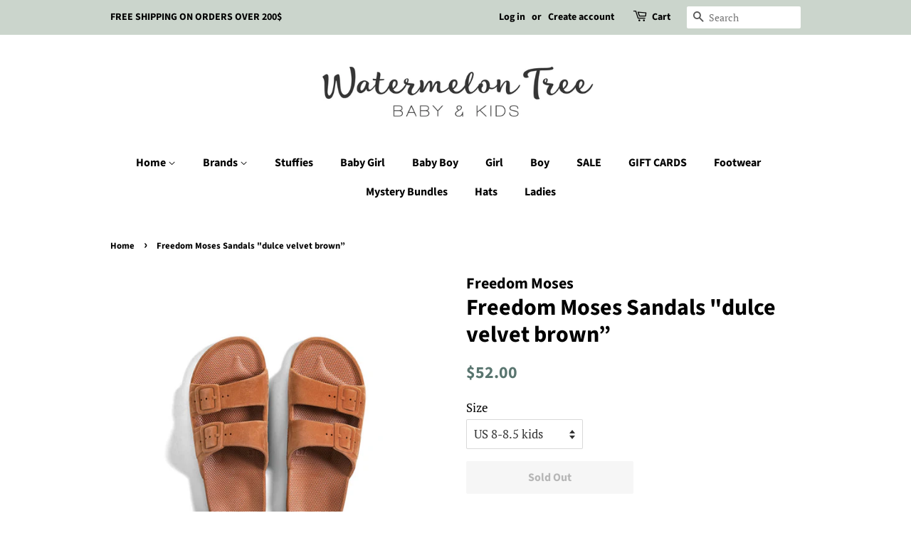

--- FILE ---
content_type: text/html; charset=utf-8
request_url: https://watermelontree.ca/products/freedom-moses-sandals-dulce
body_size: 24458
content:
<!doctype html>
<html class="no-js">
<head>

  <!-- Basic page needs ================================================== -->
  <meta charset="utf-8">
  <meta http-equiv="X-UA-Compatible" content="IE=edge,chrome=1">

  

  <!-- Title and description ================================================== -->
  <title>
  Freedom Moses Sandals &quot;dulce velvet brown” &ndash; Watermelon Tree Children&#39;s Boutique
  </title>

  
  <meta name="description" content="The ultimate lounging sandal! These vegan &amp;amp; sustainable slides are injected with air so you feel like you’re walking on a cloud. Whether chilling at the beach or just hanging out, these sandals are a must-have this summer.  Fixed buckles Waterproof Washable Non-slippery Milk &amp;amp; Honey scented velvety texture ** I">
  

  <!-- Social meta ================================================== -->
  <!-- /snippets/social-meta-tags.liquid -->




<meta property="og:site_name" content="Watermelon Tree Children&#39;s Boutique">
<meta property="og:url" content="https://watermelontree.ca/products/freedom-moses-sandals-dulce">
<meta property="og:title" content="Freedom Moses Sandals "dulce velvet brown”">
<meta property="og:type" content="product">
<meta property="og:description" content="The ultimate lounging sandal! These vegan &amp;amp; sustainable slides are injected with air so you feel like you’re walking on a cloud. Whether chilling at the beach or just hanging out, these sandals are a must-have this summer.  Fixed buckles Waterproof Washable Non-slippery Milk &amp;amp; Honey scented velvety texture ** I">

  <meta property="og:price:amount" content="52.00">
  <meta property="og:price:currency" content="CAD">

<meta property="og:image" content="http://watermelontree.ca/cdn/shop/products/DULCERTTOPcopy_600x_adca0f86-8c5b-445e-9ef4-8deffafd0c62_1200x1200.jpg?v=1675389684">
<meta property="og:image:secure_url" content="https://watermelontree.ca/cdn/shop/products/DULCERTTOPcopy_600x_adca0f86-8c5b-445e-9ef4-8deffafd0c62_1200x1200.jpg?v=1675389684">


<meta name="twitter:card" content="summary_large_image">
<meta name="twitter:title" content="Freedom Moses Sandals "dulce velvet brown”">
<meta name="twitter:description" content="The ultimate lounging sandal! These vegan &amp;amp; sustainable slides are injected with air so you feel like you’re walking on a cloud. Whether chilling at the beach or just hanging out, these sandals are a must-have this summer.  Fixed buckles Waterproof Washable Non-slippery Milk &amp;amp; Honey scented velvety texture ** I">


  <!-- Helpers ================================================== -->
  <link rel="canonical" href="https://watermelontree.ca/products/freedom-moses-sandals-dulce">
  <meta name="viewport" content="width=device-width,initial-scale=1">
  <meta name="theme-color" content="#59756f">

  <!-- CSS ================================================== -->
  <link href="//watermelontree.ca/cdn/shop/t/5/assets/timber.scss.css?v=142713924629838377251759252104" rel="stylesheet" type="text/css" media="all" />
  <link href="//watermelontree.ca/cdn/shop/t/5/assets/theme.scss.css?v=147162731483953839431759252103" rel="stylesheet" type="text/css" media="all" />

  <script>
    window.theme = window.theme || {};

    var theme = {
      strings: {
        addToCart: "Add to Cart",
        soldOut: "Sold Out",
        unavailable: "Unavailable",
        zoomClose: "Close (Esc)",
        zoomPrev: "Previous (Left arrow key)",
        zoomNext: "Next (Right arrow key)",
        addressError: "Error looking up that address",
        addressNoResults: "No results for that address",
        addressQueryLimit: "You have exceeded the Google API usage limit. Consider upgrading to a \u003ca href=\"https:\/\/developers.google.com\/maps\/premium\/usage-limits\"\u003ePremium Plan\u003c\/a\u003e.",
        authError: "There was a problem authenticating your Google Maps API Key."
      },
      settings: {
        // Adding some settings to allow the editor to update correctly when they are changed
        enableWideLayout: false,
        typeAccentTransform: false,
        typeAccentSpacing: false,
        baseFontSize: '17px',
        headerBaseFontSize: '32px',
        accentFontSize: '16px'
      },
      variables: {
        mediaQueryMedium: 'screen and (max-width: 768px)',
        bpSmall: false
      },
      moneyFormat: "${{amount}}"
    }

    document.documentElement.className = document.documentElement.className.replace('no-js', 'supports-js');
  </script>

  <!-- Header hook for plugins ================================================== -->
  <script>window.performance && window.performance.mark && window.performance.mark('shopify.content_for_header.start');</script><meta id="shopify-digital-wallet" name="shopify-digital-wallet" content="/26746294/digital_wallets/dialog">
<meta name="shopify-checkout-api-token" content="949e523c3daca8d9c2d4ba7b6575e352">
<meta id="in-context-paypal-metadata" data-shop-id="26746294" data-venmo-supported="false" data-environment="production" data-locale="en_US" data-paypal-v4="true" data-currency="CAD">
<link rel="alternate" type="application/json+oembed" href="https://watermelontree.ca/products/freedom-moses-sandals-dulce.oembed">
<script async="async" src="/checkouts/internal/preloads.js?locale=en-CA"></script>
<link rel="preconnect" href="https://shop.app" crossorigin="anonymous">
<script async="async" src="https://shop.app/checkouts/internal/preloads.js?locale=en-CA&shop_id=26746294" crossorigin="anonymous"></script>
<script id="apple-pay-shop-capabilities" type="application/json">{"shopId":26746294,"countryCode":"CA","currencyCode":"CAD","merchantCapabilities":["supports3DS"],"merchantId":"gid:\/\/shopify\/Shop\/26746294","merchantName":"Watermelon Tree Children's Boutique","requiredBillingContactFields":["postalAddress","email","phone"],"requiredShippingContactFields":["postalAddress","email","phone"],"shippingType":"shipping","supportedNetworks":["visa","masterCard","amex","discover","interac","jcb"],"total":{"type":"pending","label":"Watermelon Tree Children's Boutique","amount":"1.00"},"shopifyPaymentsEnabled":true,"supportsSubscriptions":true}</script>
<script id="shopify-features" type="application/json">{"accessToken":"949e523c3daca8d9c2d4ba7b6575e352","betas":["rich-media-storefront-analytics"],"domain":"watermelontree.ca","predictiveSearch":true,"shopId":26746294,"locale":"en"}</script>
<script>var Shopify = Shopify || {};
Shopify.shop = "watermelon-tree-childrens-boutique.myshopify.com";
Shopify.locale = "en";
Shopify.currency = {"active":"CAD","rate":"1.0"};
Shopify.country = "CA";
Shopify.theme = {"name":"Minimal","id":33598701611,"schema_name":"Minimal","schema_version":"9.0.3","theme_store_id":380,"role":"main"};
Shopify.theme.handle = "null";
Shopify.theme.style = {"id":null,"handle":null};
Shopify.cdnHost = "watermelontree.ca/cdn";
Shopify.routes = Shopify.routes || {};
Shopify.routes.root = "/";</script>
<script type="module">!function(o){(o.Shopify=o.Shopify||{}).modules=!0}(window);</script>
<script>!function(o){function n(){var o=[];function n(){o.push(Array.prototype.slice.apply(arguments))}return n.q=o,n}var t=o.Shopify=o.Shopify||{};t.loadFeatures=n(),t.autoloadFeatures=n()}(window);</script>
<script>
  window.ShopifyPay = window.ShopifyPay || {};
  window.ShopifyPay.apiHost = "shop.app\/pay";
  window.ShopifyPay.redirectState = null;
</script>
<script id="shop-js-analytics" type="application/json">{"pageType":"product"}</script>
<script defer="defer" async type="module" src="//watermelontree.ca/cdn/shopifycloud/shop-js/modules/v2/client.init-shop-cart-sync_C5BV16lS.en.esm.js"></script>
<script defer="defer" async type="module" src="//watermelontree.ca/cdn/shopifycloud/shop-js/modules/v2/chunk.common_CygWptCX.esm.js"></script>
<script type="module">
  await import("//watermelontree.ca/cdn/shopifycloud/shop-js/modules/v2/client.init-shop-cart-sync_C5BV16lS.en.esm.js");
await import("//watermelontree.ca/cdn/shopifycloud/shop-js/modules/v2/chunk.common_CygWptCX.esm.js");

  window.Shopify.SignInWithShop?.initShopCartSync?.({"fedCMEnabled":true,"windoidEnabled":true});

</script>
<script>
  window.Shopify = window.Shopify || {};
  if (!window.Shopify.featureAssets) window.Shopify.featureAssets = {};
  window.Shopify.featureAssets['shop-js'] = {"shop-cart-sync":["modules/v2/client.shop-cart-sync_ZFArdW7E.en.esm.js","modules/v2/chunk.common_CygWptCX.esm.js"],"init-fed-cm":["modules/v2/client.init-fed-cm_CmiC4vf6.en.esm.js","modules/v2/chunk.common_CygWptCX.esm.js"],"shop-button":["modules/v2/client.shop-button_tlx5R9nI.en.esm.js","modules/v2/chunk.common_CygWptCX.esm.js"],"shop-cash-offers":["modules/v2/client.shop-cash-offers_DOA2yAJr.en.esm.js","modules/v2/chunk.common_CygWptCX.esm.js","modules/v2/chunk.modal_D71HUcav.esm.js"],"init-windoid":["modules/v2/client.init-windoid_sURxWdc1.en.esm.js","modules/v2/chunk.common_CygWptCX.esm.js"],"shop-toast-manager":["modules/v2/client.shop-toast-manager_ClPi3nE9.en.esm.js","modules/v2/chunk.common_CygWptCX.esm.js"],"init-shop-email-lookup-coordinator":["modules/v2/client.init-shop-email-lookup-coordinator_B8hsDcYM.en.esm.js","modules/v2/chunk.common_CygWptCX.esm.js"],"init-shop-cart-sync":["modules/v2/client.init-shop-cart-sync_C5BV16lS.en.esm.js","modules/v2/chunk.common_CygWptCX.esm.js"],"avatar":["modules/v2/client.avatar_BTnouDA3.en.esm.js"],"pay-button":["modules/v2/client.pay-button_FdsNuTd3.en.esm.js","modules/v2/chunk.common_CygWptCX.esm.js"],"init-customer-accounts":["modules/v2/client.init-customer-accounts_DxDtT_ad.en.esm.js","modules/v2/client.shop-login-button_C5VAVYt1.en.esm.js","modules/v2/chunk.common_CygWptCX.esm.js","modules/v2/chunk.modal_D71HUcav.esm.js"],"init-shop-for-new-customer-accounts":["modules/v2/client.init-shop-for-new-customer-accounts_ChsxoAhi.en.esm.js","modules/v2/client.shop-login-button_C5VAVYt1.en.esm.js","modules/v2/chunk.common_CygWptCX.esm.js","modules/v2/chunk.modal_D71HUcav.esm.js"],"shop-login-button":["modules/v2/client.shop-login-button_C5VAVYt1.en.esm.js","modules/v2/chunk.common_CygWptCX.esm.js","modules/v2/chunk.modal_D71HUcav.esm.js"],"init-customer-accounts-sign-up":["modules/v2/client.init-customer-accounts-sign-up_CPSyQ0Tj.en.esm.js","modules/v2/client.shop-login-button_C5VAVYt1.en.esm.js","modules/v2/chunk.common_CygWptCX.esm.js","modules/v2/chunk.modal_D71HUcav.esm.js"],"shop-follow-button":["modules/v2/client.shop-follow-button_Cva4Ekp9.en.esm.js","modules/v2/chunk.common_CygWptCX.esm.js","modules/v2/chunk.modal_D71HUcav.esm.js"],"checkout-modal":["modules/v2/client.checkout-modal_BPM8l0SH.en.esm.js","modules/v2/chunk.common_CygWptCX.esm.js","modules/v2/chunk.modal_D71HUcav.esm.js"],"lead-capture":["modules/v2/client.lead-capture_Bi8yE_yS.en.esm.js","modules/v2/chunk.common_CygWptCX.esm.js","modules/v2/chunk.modal_D71HUcav.esm.js"],"shop-login":["modules/v2/client.shop-login_D6lNrXab.en.esm.js","modules/v2/chunk.common_CygWptCX.esm.js","modules/v2/chunk.modal_D71HUcav.esm.js"],"payment-terms":["modules/v2/client.payment-terms_CZxnsJam.en.esm.js","modules/v2/chunk.common_CygWptCX.esm.js","modules/v2/chunk.modal_D71HUcav.esm.js"]};
</script>
<script id="__st">var __st={"a":26746294,"offset":-28800,"reqid":"900a6544-b37e-4f1d-b99e-025f9e1a900a-1768631260","pageurl":"watermelontree.ca\/products\/freedom-moses-sandals-dulce","u":"285cf7912184","p":"product","rtyp":"product","rid":8105279586616};</script>
<script>window.ShopifyPaypalV4VisibilityTracking = true;</script>
<script id="captcha-bootstrap">!function(){'use strict';const t='contact',e='account',n='new_comment',o=[[t,t],['blogs',n],['comments',n],[t,'customer']],c=[[e,'customer_login'],[e,'guest_login'],[e,'recover_customer_password'],[e,'create_customer']],r=t=>t.map((([t,e])=>`form[action*='/${t}']:not([data-nocaptcha='true']) input[name='form_type'][value='${e}']`)).join(','),a=t=>()=>t?[...document.querySelectorAll(t)].map((t=>t.form)):[];function s(){const t=[...o],e=r(t);return a(e)}const i='password',u='form_key',d=['recaptcha-v3-token','g-recaptcha-response','h-captcha-response',i],f=()=>{try{return window.sessionStorage}catch{return}},m='__shopify_v',_=t=>t.elements[u];function p(t,e,n=!1){try{const o=window.sessionStorage,c=JSON.parse(o.getItem(e)),{data:r}=function(t){const{data:e,action:n}=t;return t[m]||n?{data:e,action:n}:{data:t,action:n}}(c);for(const[e,n]of Object.entries(r))t.elements[e]&&(t.elements[e].value=n);n&&o.removeItem(e)}catch(o){console.error('form repopulation failed',{error:o})}}const l='form_type',E='cptcha';function T(t){t.dataset[E]=!0}const w=window,h=w.document,L='Shopify',v='ce_forms',y='captcha';let A=!1;((t,e)=>{const n=(g='f06e6c50-85a8-45c8-87d0-21a2b65856fe',I='https://cdn.shopify.com/shopifycloud/storefront-forms-hcaptcha/ce_storefront_forms_captcha_hcaptcha.v1.5.2.iife.js',D={infoText:'Protected by hCaptcha',privacyText:'Privacy',termsText:'Terms'},(t,e,n)=>{const o=w[L][v],c=o.bindForm;if(c)return c(t,g,e,D).then(n);var r;o.q.push([[t,g,e,D],n]),r=I,A||(h.body.append(Object.assign(h.createElement('script'),{id:'captcha-provider',async:!0,src:r})),A=!0)});var g,I,D;w[L]=w[L]||{},w[L][v]=w[L][v]||{},w[L][v].q=[],w[L][y]=w[L][y]||{},w[L][y].protect=function(t,e){n(t,void 0,e),T(t)},Object.freeze(w[L][y]),function(t,e,n,w,h,L){const[v,y,A,g]=function(t,e,n){const i=e?o:[],u=t?c:[],d=[...i,...u],f=r(d),m=r(i),_=r(d.filter((([t,e])=>n.includes(e))));return[a(f),a(m),a(_),s()]}(w,h,L),I=t=>{const e=t.target;return e instanceof HTMLFormElement?e:e&&e.form},D=t=>v().includes(t);t.addEventListener('submit',(t=>{const e=I(t);if(!e)return;const n=D(e)&&!e.dataset.hcaptchaBound&&!e.dataset.recaptchaBound,o=_(e),c=g().includes(e)&&(!o||!o.value);(n||c)&&t.preventDefault(),c&&!n&&(function(t){try{if(!f())return;!function(t){const e=f();if(!e)return;const n=_(t);if(!n)return;const o=n.value;o&&e.removeItem(o)}(t);const e=Array.from(Array(32),(()=>Math.random().toString(36)[2])).join('');!function(t,e){_(t)||t.append(Object.assign(document.createElement('input'),{type:'hidden',name:u})),t.elements[u].value=e}(t,e),function(t,e){const n=f();if(!n)return;const o=[...t.querySelectorAll(`input[type='${i}']`)].map((({name:t})=>t)),c=[...d,...o],r={};for(const[a,s]of new FormData(t).entries())c.includes(a)||(r[a]=s);n.setItem(e,JSON.stringify({[m]:1,action:t.action,data:r}))}(t,e)}catch(e){console.error('failed to persist form',e)}}(e),e.submit())}));const S=(t,e)=>{t&&!t.dataset[E]&&(n(t,e.some((e=>e===t))),T(t))};for(const o of['focusin','change'])t.addEventListener(o,(t=>{const e=I(t);D(e)&&S(e,y())}));const B=e.get('form_key'),M=e.get(l),P=B&&M;t.addEventListener('DOMContentLoaded',(()=>{const t=y();if(P)for(const e of t)e.elements[l].value===M&&p(e,B);[...new Set([...A(),...v().filter((t=>'true'===t.dataset.shopifyCaptcha))])].forEach((e=>S(e,t)))}))}(h,new URLSearchParams(w.location.search),n,t,e,['guest_login'])})(!0,!0)}();</script>
<script integrity="sha256-4kQ18oKyAcykRKYeNunJcIwy7WH5gtpwJnB7kiuLZ1E=" data-source-attribution="shopify.loadfeatures" defer="defer" src="//watermelontree.ca/cdn/shopifycloud/storefront/assets/storefront/load_feature-a0a9edcb.js" crossorigin="anonymous"></script>
<script crossorigin="anonymous" defer="defer" src="//watermelontree.ca/cdn/shopifycloud/storefront/assets/shopify_pay/storefront-65b4c6d7.js?v=20250812"></script>
<script data-source-attribution="shopify.dynamic_checkout.dynamic.init">var Shopify=Shopify||{};Shopify.PaymentButton=Shopify.PaymentButton||{isStorefrontPortableWallets:!0,init:function(){window.Shopify.PaymentButton.init=function(){};var t=document.createElement("script");t.src="https://watermelontree.ca/cdn/shopifycloud/portable-wallets/latest/portable-wallets.en.js",t.type="module",document.head.appendChild(t)}};
</script>
<script data-source-attribution="shopify.dynamic_checkout.buyer_consent">
  function portableWalletsHideBuyerConsent(e){var t=document.getElementById("shopify-buyer-consent"),n=document.getElementById("shopify-subscription-policy-button");t&&n&&(t.classList.add("hidden"),t.setAttribute("aria-hidden","true"),n.removeEventListener("click",e))}function portableWalletsShowBuyerConsent(e){var t=document.getElementById("shopify-buyer-consent"),n=document.getElementById("shopify-subscription-policy-button");t&&n&&(t.classList.remove("hidden"),t.removeAttribute("aria-hidden"),n.addEventListener("click",e))}window.Shopify?.PaymentButton&&(window.Shopify.PaymentButton.hideBuyerConsent=portableWalletsHideBuyerConsent,window.Shopify.PaymentButton.showBuyerConsent=portableWalletsShowBuyerConsent);
</script>
<script>
  function portableWalletsCleanup(e){e&&e.src&&console.error("Failed to load portable wallets script "+e.src);var t=document.querySelectorAll("shopify-accelerated-checkout .shopify-payment-button__skeleton, shopify-accelerated-checkout-cart .wallet-cart-button__skeleton"),e=document.getElementById("shopify-buyer-consent");for(let e=0;e<t.length;e++)t[e].remove();e&&e.remove()}function portableWalletsNotLoadedAsModule(e){e instanceof ErrorEvent&&"string"==typeof e.message&&e.message.includes("import.meta")&&"string"==typeof e.filename&&e.filename.includes("portable-wallets")&&(window.removeEventListener("error",portableWalletsNotLoadedAsModule),window.Shopify.PaymentButton.failedToLoad=e,"loading"===document.readyState?document.addEventListener("DOMContentLoaded",window.Shopify.PaymentButton.init):window.Shopify.PaymentButton.init())}window.addEventListener("error",portableWalletsNotLoadedAsModule);
</script>

<script type="module" src="https://watermelontree.ca/cdn/shopifycloud/portable-wallets/latest/portable-wallets.en.js" onError="portableWalletsCleanup(this)" crossorigin="anonymous"></script>
<script nomodule>
  document.addEventListener("DOMContentLoaded", portableWalletsCleanup);
</script>

<link id="shopify-accelerated-checkout-styles" rel="stylesheet" media="screen" href="https://watermelontree.ca/cdn/shopifycloud/portable-wallets/latest/accelerated-checkout-backwards-compat.css" crossorigin="anonymous">
<style id="shopify-accelerated-checkout-cart">
        #shopify-buyer-consent {
  margin-top: 1em;
  display: inline-block;
  width: 100%;
}

#shopify-buyer-consent.hidden {
  display: none;
}

#shopify-subscription-policy-button {
  background: none;
  border: none;
  padding: 0;
  text-decoration: underline;
  font-size: inherit;
  cursor: pointer;
}

#shopify-subscription-policy-button::before {
  box-shadow: none;
}

      </style>

<script>window.performance && window.performance.mark && window.performance.mark('shopify.content_for_header.end');</script>

  <script src="//watermelontree.ca/cdn/shop/t/5/assets/jquery-2.2.3.min.js?v=58211863146907186831550450205" type="text/javascript"></script>

  <script src="//watermelontree.ca/cdn/shop/t/5/assets/lazysizes.min.js?v=177476512571513845041550450206" async="async"></script>

  
  

<link href="https://monorail-edge.shopifysvc.com" rel="dns-prefetch">
<script>(function(){if ("sendBeacon" in navigator && "performance" in window) {try {var session_token_from_headers = performance.getEntriesByType('navigation')[0].serverTiming.find(x => x.name == '_s').description;} catch {var session_token_from_headers = undefined;}var session_cookie_matches = document.cookie.match(/_shopify_s=([^;]*)/);var session_token_from_cookie = session_cookie_matches && session_cookie_matches.length === 2 ? session_cookie_matches[1] : "";var session_token = session_token_from_headers || session_token_from_cookie || "";function handle_abandonment_event(e) {var entries = performance.getEntries().filter(function(entry) {return /monorail-edge.shopifysvc.com/.test(entry.name);});if (!window.abandonment_tracked && entries.length === 0) {window.abandonment_tracked = true;var currentMs = Date.now();var navigation_start = performance.timing.navigationStart;var payload = {shop_id: 26746294,url: window.location.href,navigation_start,duration: currentMs - navigation_start,session_token,page_type: "product"};window.navigator.sendBeacon("https://monorail-edge.shopifysvc.com/v1/produce", JSON.stringify({schema_id: "online_store_buyer_site_abandonment/1.1",payload: payload,metadata: {event_created_at_ms: currentMs,event_sent_at_ms: currentMs}}));}}window.addEventListener('pagehide', handle_abandonment_event);}}());</script>
<script id="web-pixels-manager-setup">(function e(e,d,r,n,o){if(void 0===o&&(o={}),!Boolean(null===(a=null===(i=window.Shopify)||void 0===i?void 0:i.analytics)||void 0===a?void 0:a.replayQueue)){var i,a;window.Shopify=window.Shopify||{};var t=window.Shopify;t.analytics=t.analytics||{};var s=t.analytics;s.replayQueue=[],s.publish=function(e,d,r){return s.replayQueue.push([e,d,r]),!0};try{self.performance.mark("wpm:start")}catch(e){}var l=function(){var e={modern:/Edge?\/(1{2}[4-9]|1[2-9]\d|[2-9]\d{2}|\d{4,})\.\d+(\.\d+|)|Firefox\/(1{2}[4-9]|1[2-9]\d|[2-9]\d{2}|\d{4,})\.\d+(\.\d+|)|Chrom(ium|e)\/(9{2}|\d{3,})\.\d+(\.\d+|)|(Maci|X1{2}).+ Version\/(15\.\d+|(1[6-9]|[2-9]\d|\d{3,})\.\d+)([,.]\d+|)( \(\w+\)|)( Mobile\/\w+|) Safari\/|Chrome.+OPR\/(9{2}|\d{3,})\.\d+\.\d+|(CPU[ +]OS|iPhone[ +]OS|CPU[ +]iPhone|CPU IPhone OS|CPU iPad OS)[ +]+(15[._]\d+|(1[6-9]|[2-9]\d|\d{3,})[._]\d+)([._]\d+|)|Android:?[ /-](13[3-9]|1[4-9]\d|[2-9]\d{2}|\d{4,})(\.\d+|)(\.\d+|)|Android.+Firefox\/(13[5-9]|1[4-9]\d|[2-9]\d{2}|\d{4,})\.\d+(\.\d+|)|Android.+Chrom(ium|e)\/(13[3-9]|1[4-9]\d|[2-9]\d{2}|\d{4,})\.\d+(\.\d+|)|SamsungBrowser\/([2-9]\d|\d{3,})\.\d+/,legacy:/Edge?\/(1[6-9]|[2-9]\d|\d{3,})\.\d+(\.\d+|)|Firefox\/(5[4-9]|[6-9]\d|\d{3,})\.\d+(\.\d+|)|Chrom(ium|e)\/(5[1-9]|[6-9]\d|\d{3,})\.\d+(\.\d+|)([\d.]+$|.*Safari\/(?![\d.]+ Edge\/[\d.]+$))|(Maci|X1{2}).+ Version\/(10\.\d+|(1[1-9]|[2-9]\d|\d{3,})\.\d+)([,.]\d+|)( \(\w+\)|)( Mobile\/\w+|) Safari\/|Chrome.+OPR\/(3[89]|[4-9]\d|\d{3,})\.\d+\.\d+|(CPU[ +]OS|iPhone[ +]OS|CPU[ +]iPhone|CPU IPhone OS|CPU iPad OS)[ +]+(10[._]\d+|(1[1-9]|[2-9]\d|\d{3,})[._]\d+)([._]\d+|)|Android:?[ /-](13[3-9]|1[4-9]\d|[2-9]\d{2}|\d{4,})(\.\d+|)(\.\d+|)|Mobile Safari.+OPR\/([89]\d|\d{3,})\.\d+\.\d+|Android.+Firefox\/(13[5-9]|1[4-9]\d|[2-9]\d{2}|\d{4,})\.\d+(\.\d+|)|Android.+Chrom(ium|e)\/(13[3-9]|1[4-9]\d|[2-9]\d{2}|\d{4,})\.\d+(\.\d+|)|Android.+(UC? ?Browser|UCWEB|U3)[ /]?(15\.([5-9]|\d{2,})|(1[6-9]|[2-9]\d|\d{3,})\.\d+)\.\d+|SamsungBrowser\/(5\.\d+|([6-9]|\d{2,})\.\d+)|Android.+MQ{2}Browser\/(14(\.(9|\d{2,})|)|(1[5-9]|[2-9]\d|\d{3,})(\.\d+|))(\.\d+|)|K[Aa][Ii]OS\/(3\.\d+|([4-9]|\d{2,})\.\d+)(\.\d+|)/},d=e.modern,r=e.legacy,n=navigator.userAgent;return n.match(d)?"modern":n.match(r)?"legacy":"unknown"}(),u="modern"===l?"modern":"legacy",c=(null!=n?n:{modern:"",legacy:""})[u],f=function(e){return[e.baseUrl,"/wpm","/b",e.hashVersion,"modern"===e.buildTarget?"m":"l",".js"].join("")}({baseUrl:d,hashVersion:r,buildTarget:u}),m=function(e){var d=e.version,r=e.bundleTarget,n=e.surface,o=e.pageUrl,i=e.monorailEndpoint;return{emit:function(e){var a=e.status,t=e.errorMsg,s=(new Date).getTime(),l=JSON.stringify({metadata:{event_sent_at_ms:s},events:[{schema_id:"web_pixels_manager_load/3.1",payload:{version:d,bundle_target:r,page_url:o,status:a,surface:n,error_msg:t},metadata:{event_created_at_ms:s}}]});if(!i)return console&&console.warn&&console.warn("[Web Pixels Manager] No Monorail endpoint provided, skipping logging."),!1;try{return self.navigator.sendBeacon.bind(self.navigator)(i,l)}catch(e){}var u=new XMLHttpRequest;try{return u.open("POST",i,!0),u.setRequestHeader("Content-Type","text/plain"),u.send(l),!0}catch(e){return console&&console.warn&&console.warn("[Web Pixels Manager] Got an unhandled error while logging to Monorail."),!1}}}}({version:r,bundleTarget:l,surface:e.surface,pageUrl:self.location.href,monorailEndpoint:e.monorailEndpoint});try{o.browserTarget=l,function(e){var d=e.src,r=e.async,n=void 0===r||r,o=e.onload,i=e.onerror,a=e.sri,t=e.scriptDataAttributes,s=void 0===t?{}:t,l=document.createElement("script"),u=document.querySelector("head"),c=document.querySelector("body");if(l.async=n,l.src=d,a&&(l.integrity=a,l.crossOrigin="anonymous"),s)for(var f in s)if(Object.prototype.hasOwnProperty.call(s,f))try{l.dataset[f]=s[f]}catch(e){}if(o&&l.addEventListener("load",o),i&&l.addEventListener("error",i),u)u.appendChild(l);else{if(!c)throw new Error("Did not find a head or body element to append the script");c.appendChild(l)}}({src:f,async:!0,onload:function(){if(!function(){var e,d;return Boolean(null===(d=null===(e=window.Shopify)||void 0===e?void 0:e.analytics)||void 0===d?void 0:d.initialized)}()){var d=window.webPixelsManager.init(e)||void 0;if(d){var r=window.Shopify.analytics;r.replayQueue.forEach((function(e){var r=e[0],n=e[1],o=e[2];d.publishCustomEvent(r,n,o)})),r.replayQueue=[],r.publish=d.publishCustomEvent,r.visitor=d.visitor,r.initialized=!0}}},onerror:function(){return m.emit({status:"failed",errorMsg:"".concat(f," has failed to load")})},sri:function(e){var d=/^sha384-[A-Za-z0-9+/=]+$/;return"string"==typeof e&&d.test(e)}(c)?c:"",scriptDataAttributes:o}),m.emit({status:"loading"})}catch(e){m.emit({status:"failed",errorMsg:(null==e?void 0:e.message)||"Unknown error"})}}})({shopId: 26746294,storefrontBaseUrl: "https://watermelontree.ca",extensionsBaseUrl: "https://extensions.shopifycdn.com/cdn/shopifycloud/web-pixels-manager",monorailEndpoint: "https://monorail-edge.shopifysvc.com/unstable/produce_batch",surface: "storefront-renderer",enabledBetaFlags: ["2dca8a86"],webPixelsConfigList: [{"id":"shopify-app-pixel","configuration":"{}","eventPayloadVersion":"v1","runtimeContext":"STRICT","scriptVersion":"0450","apiClientId":"shopify-pixel","type":"APP","privacyPurposes":["ANALYTICS","MARKETING"]},{"id":"shopify-custom-pixel","eventPayloadVersion":"v1","runtimeContext":"LAX","scriptVersion":"0450","apiClientId":"shopify-pixel","type":"CUSTOM","privacyPurposes":["ANALYTICS","MARKETING"]}],isMerchantRequest: false,initData: {"shop":{"name":"Watermelon Tree Children's Boutique","paymentSettings":{"currencyCode":"CAD"},"myshopifyDomain":"watermelon-tree-childrens-boutique.myshopify.com","countryCode":"CA","storefrontUrl":"https:\/\/watermelontree.ca"},"customer":null,"cart":null,"checkout":null,"productVariants":[{"price":{"amount":52.0,"currencyCode":"CAD"},"product":{"title":"Freedom Moses Sandals \"dulce velvet brown”","vendor":"Freedom Moses","id":"8105279586616","untranslatedTitle":"Freedom Moses Sandals \"dulce velvet brown”","url":"\/products\/freedom-moses-sandals-dulce","type":"Footwear"},"id":"44428500271416","image":{"src":"\/\/watermelontree.ca\/cdn\/shop\/products\/DULCERTTOPcopy_600x_adca0f86-8c5b-445e-9ef4-8deffafd0c62.jpg?v=1675389684"},"sku":null,"title":"US 8-8.5 kids","untranslatedTitle":"US 8-8.5 kids"},{"price":{"amount":52.0,"currencyCode":"CAD"},"product":{"title":"Freedom Moses Sandals \"dulce velvet brown”","vendor":"Freedom Moses","id":"8105279586616","untranslatedTitle":"Freedom Moses Sandals \"dulce velvet brown”","url":"\/products\/freedom-moses-sandals-dulce","type":"Footwear"},"id":"44428500336952","image":{"src":"\/\/watermelontree.ca\/cdn\/shop\/products\/DULCERTTOPcopy_600x_adca0f86-8c5b-445e-9ef4-8deffafd0c62.jpg?v=1675389684"},"sku":null,"title":"US 10-10.5 kids","untranslatedTitle":"US 10-10.5 kids"},{"price":{"amount":52.0,"currencyCode":"CAD"},"product":{"title":"Freedom Moses Sandals \"dulce velvet brown”","vendor":"Freedom Moses","id":"8105279586616","untranslatedTitle":"Freedom Moses Sandals \"dulce velvet brown”","url":"\/products\/freedom-moses-sandals-dulce","type":"Footwear"},"id":"44428500402488","image":{"src":"\/\/watermelontree.ca\/cdn\/shop\/products\/DULCERTTOPcopy_600x_adca0f86-8c5b-445e-9ef4-8deffafd0c62.jpg?v=1675389684"},"sku":null,"title":"US 11-11.5 kids","untranslatedTitle":"US 11-11.5 kids"},{"price":{"amount":52.0,"currencyCode":"CAD"},"product":{"title":"Freedom Moses Sandals \"dulce velvet brown”","vendor":"Freedom Moses","id":"8105279586616","untranslatedTitle":"Freedom Moses Sandals \"dulce velvet brown”","url":"\/products\/freedom-moses-sandals-dulce","type":"Footwear"},"id":"44428500468024","image":{"src":"\/\/watermelontree.ca\/cdn\/shop\/products\/DULCERTTOPcopy_600x_adca0f86-8c5b-445e-9ef4-8deffafd0c62.jpg?v=1675389684"},"sku":null,"title":"US 12-13.5 kids","untranslatedTitle":"US 12-13.5 kids"},{"price":{"amount":52.0,"currencyCode":"CAD"},"product":{"title":"Freedom Moses Sandals \"dulce velvet brown”","vendor":"Freedom Moses","id":"8105279586616","untranslatedTitle":"Freedom Moses Sandals \"dulce velvet brown”","url":"\/products\/freedom-moses-sandals-dulce","type":"Footwear"},"id":"44428500566328","image":{"src":"\/\/watermelontree.ca\/cdn\/shop\/products\/DULCERTTOPcopy_600x_adca0f86-8c5b-445e-9ef4-8deffafd0c62.jpg?v=1675389684"},"sku":null,"title":"US 1-2(youth)","untranslatedTitle":"US 1-2(youth)"},{"price":{"amount":52.0,"currencyCode":"CAD"},"product":{"title":"Freedom Moses Sandals \"dulce velvet brown”","vendor":"Freedom Moses","id":"8105279586616","untranslatedTitle":"Freedom Moses Sandals \"dulce velvet brown”","url":"\/products\/freedom-moses-sandals-dulce","type":"Footwear"},"id":"44428500631864","image":{"src":"\/\/watermelontree.ca\/cdn\/shop\/products\/DULCERTTOPcopy_600x_adca0f86-8c5b-445e-9ef4-8deffafd0c62.jpg?v=1675389684"},"sku":null,"title":"US 4 -5(youth)","untranslatedTitle":"US 4 -5(youth)"},{"price":{"amount":62.0,"currencyCode":"CAD"},"product":{"title":"Freedom Moses Sandals \"dulce velvet brown”","vendor":"Freedom Moses","id":"8105279586616","untranslatedTitle":"Freedom Moses Sandals \"dulce velvet brown”","url":"\/products\/freedom-moses-sandals-dulce","type":"Footwear"},"id":"44428500697400","image":{"src":"\/\/watermelontree.ca\/cdn\/shop\/products\/DULCERTTOPcopy_600x_adca0f86-8c5b-445e-9ef4-8deffafd0c62.jpg?v=1675389684"},"sku":null,"title":"US 5-6 adult","untranslatedTitle":"US 5-6 adult"},{"price":{"amount":62.0,"currencyCode":"CAD"},"product":{"title":"Freedom Moses Sandals \"dulce velvet brown”","vendor":"Freedom Moses","id":"8105279586616","untranslatedTitle":"Freedom Moses Sandals \"dulce velvet brown”","url":"\/products\/freedom-moses-sandals-dulce","type":"Footwear"},"id":"44428500762936","image":{"src":"\/\/watermelontree.ca\/cdn\/shop\/products\/DULCERTTOPcopy_600x_adca0f86-8c5b-445e-9ef4-8deffafd0c62.jpg?v=1675389684"},"sku":null,"title":"US 6-7 adult","untranslatedTitle":"US 6-7 adult"},{"price":{"amount":62.0,"currencyCode":"CAD"},"product":{"title":"Freedom Moses Sandals \"dulce velvet brown”","vendor":"Freedom Moses","id":"8105279586616","untranslatedTitle":"Freedom Moses Sandals \"dulce velvet brown”","url":"\/products\/freedom-moses-sandals-dulce","type":"Footwear"},"id":"44428500828472","image":{"src":"\/\/watermelontree.ca\/cdn\/shop\/products\/DULCERTTOPcopy_600x_adca0f86-8c5b-445e-9ef4-8deffafd0c62.jpg?v=1675389684"},"sku":null,"title":"US 7-8 adult","untranslatedTitle":"US 7-8 adult"},{"price":{"amount":62.0,"currencyCode":"CAD"},"product":{"title":"Freedom Moses Sandals \"dulce velvet brown”","vendor":"Freedom Moses","id":"8105279586616","untranslatedTitle":"Freedom Moses Sandals \"dulce velvet brown”","url":"\/products\/freedom-moses-sandals-dulce","type":"Footwear"},"id":"44428500894008","image":{"src":"\/\/watermelontree.ca\/cdn\/shop\/products\/DULCERTTOPcopy_600x_adca0f86-8c5b-445e-9ef4-8deffafd0c62.jpg?v=1675389684"},"sku":null,"title":"US 8-9 adult","untranslatedTitle":"US 8-9 adult"},{"price":{"amount":62.0,"currencyCode":"CAD"},"product":{"title":"Freedom Moses Sandals \"dulce velvet brown”","vendor":"Freedom Moses","id":"8105279586616","untranslatedTitle":"Freedom Moses Sandals \"dulce velvet brown”","url":"\/products\/freedom-moses-sandals-dulce","type":"Footwear"},"id":"44428500959544","image":{"src":"\/\/watermelontree.ca\/cdn\/shop\/products\/DULCERTTOPcopy_600x_adca0f86-8c5b-445e-9ef4-8deffafd0c62.jpg?v=1675389684"},"sku":null,"title":"US 9-10 adult","untranslatedTitle":"US 9-10 adult"},{"price":{"amount":62.0,"currencyCode":"CAD"},"product":{"title":"Freedom Moses Sandals \"dulce velvet brown”","vendor":"Freedom Moses","id":"8105279586616","untranslatedTitle":"Freedom Moses Sandals \"dulce velvet brown”","url":"\/products\/freedom-moses-sandals-dulce","type":"Footwear"},"id":"44428501025080","image":{"src":"\/\/watermelontree.ca\/cdn\/shop\/products\/DULCERTTOPcopy_600x_adca0f86-8c5b-445e-9ef4-8deffafd0c62.jpg?v=1675389684"},"sku":null,"title":"US 10-10.5 adult","untranslatedTitle":"US 10-10.5 adult"}],"purchasingCompany":null},},"https://watermelontree.ca/cdn","fcfee988w5aeb613cpc8e4bc33m6693e112",{"modern":"","legacy":""},{"shopId":"26746294","storefrontBaseUrl":"https:\/\/watermelontree.ca","extensionBaseUrl":"https:\/\/extensions.shopifycdn.com\/cdn\/shopifycloud\/web-pixels-manager","surface":"storefront-renderer","enabledBetaFlags":"[\"2dca8a86\"]","isMerchantRequest":"false","hashVersion":"fcfee988w5aeb613cpc8e4bc33m6693e112","publish":"custom","events":"[[\"page_viewed\",{}],[\"product_viewed\",{\"productVariant\":{\"price\":{\"amount\":52.0,\"currencyCode\":\"CAD\"},\"product\":{\"title\":\"Freedom Moses Sandals \\\"dulce velvet brown”\",\"vendor\":\"Freedom Moses\",\"id\":\"8105279586616\",\"untranslatedTitle\":\"Freedom Moses Sandals \\\"dulce velvet brown”\",\"url\":\"\/products\/freedom-moses-sandals-dulce\",\"type\":\"Footwear\"},\"id\":\"44428500271416\",\"image\":{\"src\":\"\/\/watermelontree.ca\/cdn\/shop\/products\/DULCERTTOPcopy_600x_adca0f86-8c5b-445e-9ef4-8deffafd0c62.jpg?v=1675389684\"},\"sku\":null,\"title\":\"US 8-8.5 kids\",\"untranslatedTitle\":\"US 8-8.5 kids\"}}]]"});</script><script>
  window.ShopifyAnalytics = window.ShopifyAnalytics || {};
  window.ShopifyAnalytics.meta = window.ShopifyAnalytics.meta || {};
  window.ShopifyAnalytics.meta.currency = 'CAD';
  var meta = {"product":{"id":8105279586616,"gid":"gid:\/\/shopify\/Product\/8105279586616","vendor":"Freedom Moses","type":"Footwear","handle":"freedom-moses-sandals-dulce","variants":[{"id":44428500271416,"price":5200,"name":"Freedom Moses Sandals \"dulce velvet brown” - US 8-8.5 kids","public_title":"US 8-8.5 kids","sku":null},{"id":44428500336952,"price":5200,"name":"Freedom Moses Sandals \"dulce velvet brown” - US 10-10.5 kids","public_title":"US 10-10.5 kids","sku":null},{"id":44428500402488,"price":5200,"name":"Freedom Moses Sandals \"dulce velvet brown” - US 11-11.5 kids","public_title":"US 11-11.5 kids","sku":null},{"id":44428500468024,"price":5200,"name":"Freedom Moses Sandals \"dulce velvet brown” - US 12-13.5 kids","public_title":"US 12-13.5 kids","sku":null},{"id":44428500566328,"price":5200,"name":"Freedom Moses Sandals \"dulce velvet brown” - US 1-2(youth)","public_title":"US 1-2(youth)","sku":null},{"id":44428500631864,"price":5200,"name":"Freedom Moses Sandals \"dulce velvet brown” - US 4 -5(youth)","public_title":"US 4 -5(youth)","sku":null},{"id":44428500697400,"price":6200,"name":"Freedom Moses Sandals \"dulce velvet brown” - US 5-6 adult","public_title":"US 5-6 adult","sku":null},{"id":44428500762936,"price":6200,"name":"Freedom Moses Sandals \"dulce velvet brown” - US 6-7 adult","public_title":"US 6-7 adult","sku":null},{"id":44428500828472,"price":6200,"name":"Freedom Moses Sandals \"dulce velvet brown” - US 7-8 adult","public_title":"US 7-8 adult","sku":null},{"id":44428500894008,"price":6200,"name":"Freedom Moses Sandals \"dulce velvet brown” - US 8-9 adult","public_title":"US 8-9 adult","sku":null},{"id":44428500959544,"price":6200,"name":"Freedom Moses Sandals \"dulce velvet brown” - US 9-10 adult","public_title":"US 9-10 adult","sku":null},{"id":44428501025080,"price":6200,"name":"Freedom Moses Sandals \"dulce velvet brown” - US 10-10.5 adult","public_title":"US 10-10.5 adult","sku":null}],"remote":false},"page":{"pageType":"product","resourceType":"product","resourceId":8105279586616,"requestId":"900a6544-b37e-4f1d-b99e-025f9e1a900a-1768631260"}};
  for (var attr in meta) {
    window.ShopifyAnalytics.meta[attr] = meta[attr];
  }
</script>
<script class="analytics">
  (function () {
    var customDocumentWrite = function(content) {
      var jquery = null;

      if (window.jQuery) {
        jquery = window.jQuery;
      } else if (window.Checkout && window.Checkout.$) {
        jquery = window.Checkout.$;
      }

      if (jquery) {
        jquery('body').append(content);
      }
    };

    var hasLoggedConversion = function(token) {
      if (token) {
        return document.cookie.indexOf('loggedConversion=' + token) !== -1;
      }
      return false;
    }

    var setCookieIfConversion = function(token) {
      if (token) {
        var twoMonthsFromNow = new Date(Date.now());
        twoMonthsFromNow.setMonth(twoMonthsFromNow.getMonth() + 2);

        document.cookie = 'loggedConversion=' + token + '; expires=' + twoMonthsFromNow;
      }
    }

    var trekkie = window.ShopifyAnalytics.lib = window.trekkie = window.trekkie || [];
    if (trekkie.integrations) {
      return;
    }
    trekkie.methods = [
      'identify',
      'page',
      'ready',
      'track',
      'trackForm',
      'trackLink'
    ];
    trekkie.factory = function(method) {
      return function() {
        var args = Array.prototype.slice.call(arguments);
        args.unshift(method);
        trekkie.push(args);
        return trekkie;
      };
    };
    for (var i = 0; i < trekkie.methods.length; i++) {
      var key = trekkie.methods[i];
      trekkie[key] = trekkie.factory(key);
    }
    trekkie.load = function(config) {
      trekkie.config = config || {};
      trekkie.config.initialDocumentCookie = document.cookie;
      var first = document.getElementsByTagName('script')[0];
      var script = document.createElement('script');
      script.type = 'text/javascript';
      script.onerror = function(e) {
        var scriptFallback = document.createElement('script');
        scriptFallback.type = 'text/javascript';
        scriptFallback.onerror = function(error) {
                var Monorail = {
      produce: function produce(monorailDomain, schemaId, payload) {
        var currentMs = new Date().getTime();
        var event = {
          schema_id: schemaId,
          payload: payload,
          metadata: {
            event_created_at_ms: currentMs,
            event_sent_at_ms: currentMs
          }
        };
        return Monorail.sendRequest("https://" + monorailDomain + "/v1/produce", JSON.stringify(event));
      },
      sendRequest: function sendRequest(endpointUrl, payload) {
        // Try the sendBeacon API
        if (window && window.navigator && typeof window.navigator.sendBeacon === 'function' && typeof window.Blob === 'function' && !Monorail.isIos12()) {
          var blobData = new window.Blob([payload], {
            type: 'text/plain'
          });

          if (window.navigator.sendBeacon(endpointUrl, blobData)) {
            return true;
          } // sendBeacon was not successful

        } // XHR beacon

        var xhr = new XMLHttpRequest();

        try {
          xhr.open('POST', endpointUrl);
          xhr.setRequestHeader('Content-Type', 'text/plain');
          xhr.send(payload);
        } catch (e) {
          console.log(e);
        }

        return false;
      },
      isIos12: function isIos12() {
        return window.navigator.userAgent.lastIndexOf('iPhone; CPU iPhone OS 12_') !== -1 || window.navigator.userAgent.lastIndexOf('iPad; CPU OS 12_') !== -1;
      }
    };
    Monorail.produce('monorail-edge.shopifysvc.com',
      'trekkie_storefront_load_errors/1.1',
      {shop_id: 26746294,
      theme_id: 33598701611,
      app_name: "storefront",
      context_url: window.location.href,
      source_url: "//watermelontree.ca/cdn/s/trekkie.storefront.cd680fe47e6c39ca5d5df5f0a32d569bc48c0f27.min.js"});

        };
        scriptFallback.async = true;
        scriptFallback.src = '//watermelontree.ca/cdn/s/trekkie.storefront.cd680fe47e6c39ca5d5df5f0a32d569bc48c0f27.min.js';
        first.parentNode.insertBefore(scriptFallback, first);
      };
      script.async = true;
      script.src = '//watermelontree.ca/cdn/s/trekkie.storefront.cd680fe47e6c39ca5d5df5f0a32d569bc48c0f27.min.js';
      first.parentNode.insertBefore(script, first);
    };
    trekkie.load(
      {"Trekkie":{"appName":"storefront","development":false,"defaultAttributes":{"shopId":26746294,"isMerchantRequest":null,"themeId":33598701611,"themeCityHash":"17806429457286844893","contentLanguage":"en","currency":"CAD","eventMetadataId":"399221aa-f721-4d05-9abc-55b17fed58a5"},"isServerSideCookieWritingEnabled":true,"monorailRegion":"shop_domain","enabledBetaFlags":["65f19447"]},"Session Attribution":{},"S2S":{"facebookCapiEnabled":false,"source":"trekkie-storefront-renderer","apiClientId":580111}}
    );

    var loaded = false;
    trekkie.ready(function() {
      if (loaded) return;
      loaded = true;

      window.ShopifyAnalytics.lib = window.trekkie;

      var originalDocumentWrite = document.write;
      document.write = customDocumentWrite;
      try { window.ShopifyAnalytics.merchantGoogleAnalytics.call(this); } catch(error) {};
      document.write = originalDocumentWrite;

      window.ShopifyAnalytics.lib.page(null,{"pageType":"product","resourceType":"product","resourceId":8105279586616,"requestId":"900a6544-b37e-4f1d-b99e-025f9e1a900a-1768631260","shopifyEmitted":true});

      var match = window.location.pathname.match(/checkouts\/(.+)\/(thank_you|post_purchase)/)
      var token = match? match[1]: undefined;
      if (!hasLoggedConversion(token)) {
        setCookieIfConversion(token);
        window.ShopifyAnalytics.lib.track("Viewed Product",{"currency":"CAD","variantId":44428500271416,"productId":8105279586616,"productGid":"gid:\/\/shopify\/Product\/8105279586616","name":"Freedom Moses Sandals \"dulce velvet brown” - US 8-8.5 kids","price":"52.00","sku":null,"brand":"Freedom Moses","variant":"US 8-8.5 kids","category":"Footwear","nonInteraction":true,"remote":false},undefined,undefined,{"shopifyEmitted":true});
      window.ShopifyAnalytics.lib.track("monorail:\/\/trekkie_storefront_viewed_product\/1.1",{"currency":"CAD","variantId":44428500271416,"productId":8105279586616,"productGid":"gid:\/\/shopify\/Product\/8105279586616","name":"Freedom Moses Sandals \"dulce velvet brown” - US 8-8.5 kids","price":"52.00","sku":null,"brand":"Freedom Moses","variant":"US 8-8.5 kids","category":"Footwear","nonInteraction":true,"remote":false,"referer":"https:\/\/watermelontree.ca\/products\/freedom-moses-sandals-dulce"});
      }
    });


        var eventsListenerScript = document.createElement('script');
        eventsListenerScript.async = true;
        eventsListenerScript.src = "//watermelontree.ca/cdn/shopifycloud/storefront/assets/shop_events_listener-3da45d37.js";
        document.getElementsByTagName('head')[0].appendChild(eventsListenerScript);

})();</script>
<script
  defer
  src="https://watermelontree.ca/cdn/shopifycloud/perf-kit/shopify-perf-kit-3.0.4.min.js"
  data-application="storefront-renderer"
  data-shop-id="26746294"
  data-render-region="gcp-us-central1"
  data-page-type="product"
  data-theme-instance-id="33598701611"
  data-theme-name="Minimal"
  data-theme-version="9.0.3"
  data-monorail-region="shop_domain"
  data-resource-timing-sampling-rate="10"
  data-shs="true"
  data-shs-beacon="true"
  data-shs-export-with-fetch="true"
  data-shs-logs-sample-rate="1"
  data-shs-beacon-endpoint="https://watermelontree.ca/api/collect"
></script>
</head>

<body id="freedom-moses-sandals-quot-dulce-velvet-brown" class="template-product" >

  <div id="shopify-section-header" class="shopify-section"><style>
  .logo__image-wrapper {
    max-width: 400px;
  }
  /*================= If logo is above navigation ================== */
  
    .site-nav {
      
      margin-top: 30px;
    }

    
      .logo__image-wrapper {
        margin: 0 auto;
      }
    
  

  /*============ If logo is on the same line as navigation ============ */
  


  
</style>

<div data-section-id="header" data-section-type="header-section">
  <div class="header-bar">
    <div class="wrapper medium-down--hide">
      <div class="post-large--display-table">

        
          <div class="header-bar__left post-large--display-table-cell">

            

            

            
              <div class="header-bar__module header-bar__message">
                
                  FREE SHIPPING ON ORDERS OVER 200$
                
              </div>
            

          </div>
        

        <div class="header-bar__right post-large--display-table-cell">

          
            <ul class="header-bar__module header-bar__module--list">
              
                <li>
                  <a href="/account/login" id="customer_login_link">Log in</a>
                </li>
                <li>or</li>
                <li>
                  <a href="/account/register" id="customer_register_link">Create account</a>
                </li>
              
            </ul>
          

          <div class="header-bar__module">
            <span class="header-bar__sep" aria-hidden="true"></span>
            <a href="/cart" class="cart-page-link">
              <span class="icon icon-cart header-bar__cart-icon" aria-hidden="true"></span>
            </a>
          </div>

          <div class="header-bar__module">
            <a href="/cart" class="cart-page-link">
              Cart
              <span class="cart-count header-bar__cart-count hidden-count">0</span>
            </a>
          </div>

          
            
              <div class="header-bar__module header-bar__search">
                


  <form action="/search" method="get" class="header-bar__search-form clearfix" role="search">
    
    <button type="submit" class="btn btn--search icon-fallback-text header-bar__search-submit">
      <span class="icon icon-search" aria-hidden="true"></span>
      <span class="fallback-text">Search</span>
    </button>
    <input type="search" name="q" value="" aria-label="Search" class="header-bar__search-input" placeholder="Search">
  </form>


              </div>
            
          

        </div>
      </div>
    </div>

    <div class="wrapper post-large--hide announcement-bar--mobile">
      
        
          <span>FREE SHIPPING ON ORDERS OVER 200$</span>
        
      
    </div>

    <div class="wrapper post-large--hide">
      
        <button type="button" class="mobile-nav-trigger" id="MobileNavTrigger" aria-controls="MobileNav" aria-expanded="false">
          <span class="icon icon-hamburger" aria-hidden="true"></span>
          Menu
        </button>
      
      <a href="/cart" class="cart-page-link mobile-cart-page-link">
        <span class="icon icon-cart header-bar__cart-icon" aria-hidden="true"></span>
        Cart <span class="cart-count hidden-count">0</span>
      </a>
    </div>
    <nav role="navigation">
  <ul id="MobileNav" class="mobile-nav post-large--hide">
    
      
        
        <li class="mobile-nav__link" aria-haspopup="true">
          <a
            href="/"
            class="mobile-nav__sublist-trigger"
            aria-controls="MobileNav-Parent-1"
            aria-expanded="false">
            Home
            <span class="icon-fallback-text mobile-nav__sublist-expand" aria-hidden="true">
  <span class="icon icon-plus" aria-hidden="true"></span>
  <span class="fallback-text">+</span>
</span>
<span class="icon-fallback-text mobile-nav__sublist-contract" aria-hidden="true">
  <span class="icon icon-minus" aria-hidden="true"></span>
  <span class="fallback-text">-</span>
</span>

          </a>
          <ul
            id="MobileNav-Parent-1"
            class="mobile-nav__sublist">
            
            
              
                <li class="mobile-nav__sublist-link">
                  <a
                    href="/pages/contact"
                    >
                    Contact
                  </a>
                </li>
              
            
          </ul>
        </li>
      
    
      
        
        <li class="mobile-nav__link" aria-haspopup="true">
          <a
            href="/collections"
            class="mobile-nav__sublist-trigger"
            aria-controls="MobileNav-Parent-2"
            aria-expanded="false">
            Brands
            <span class="icon-fallback-text mobile-nav__sublist-expand" aria-hidden="true">
  <span class="icon icon-plus" aria-hidden="true"></span>
  <span class="fallback-text">+</span>
</span>
<span class="icon-fallback-text mobile-nav__sublist-contract" aria-hidden="true">
  <span class="icon icon-minus" aria-hidden="true"></span>
  <span class="fallback-text">-</span>
</span>

          </a>
          <ul
            id="MobileNav-Parent-2"
            class="mobile-nav__sublist">
            
            
              
                <li class="mobile-nav__sublist-link">
                  <a
                    href="/collections/sale"
                    >
                    SALE
                  </a>
                </li>
              
            
              
                <li class="mobile-nav__sublist-link">
                  <a
                    href="/collections/blundstone"
                    >
                    Blundstone
                  </a>
                </li>
              
            
              
                <li class="mobile-nav__sublist-link">
                  <a
                    href="/collections/kid-orca"
                    >
                    Kid Orca
                  </a>
                </li>
              
            
              
                <li class="mobile-nav__sublist-link">
                  <a
                    href="/collections/little-lively"
                    >
                    Little &amp; Lively
                  </a>
                </li>
              
            
              
                <li class="mobile-nav__sublist-link">
                  <a
                    href="/collections/rylee-and-cru"
                    >
                    Rylee and Cru
                  </a>
                </li>
              
            
              
                <li class="mobile-nav__sublist-link">
                  <a
                    href="/collections/appaman"
                    >
                    Appaman
                  </a>
                </li>
              
            
              
                <li class="mobile-nav__sublist-link">
                  <a
                    href="/collections/bambi-and-birdie"
                    >
                    Bambi and Birdie
                  </a>
                </li>
              
            
              
                <li class="mobile-nav__sublist-link">
                  <a
                    href="/collections/souris-mini"
                    >
                    Souris Mini
                  </a>
                </li>
              
            
              
                <li class="mobile-nav__sublist-link">
                  <a
                    href="/collections/quincy-mae"
                    >
                    Quincy Mae
                  </a>
                </li>
              
            
              
                <li class="mobile-nav__sublist-link">
                  <a
                    href="/collections/wheat-kids-clothing-1"
                    >
                    Wheat Kids Clothing
                  </a>
                </li>
              
            
              
                <li class="mobile-nav__sublist-link">
                  <a
                    href="/collections/ob-designs"
                    >
                    OB Plush
                  </a>
                </li>
              
            
              
                <li class="mobile-nav__sublist-link">
                  <a
                    href="/collections/noralee"
                    >
                    Noralee
                  </a>
                </li>
              
            
              
                <li class="mobile-nav__sublist-link">
                  <a
                    href="/collections/native"
                    >
                    Native
                  </a>
                </li>
              
            
              
                <li class="mobile-nav__sublist-link">
                  <a
                    href="/collections/saltwater-sandals"
                    >
                    Saltwater Sandals
                  </a>
                </li>
              
            
              
                <li class="mobile-nav__sublist-link">
                  <a
                    href="/collections/freedom-moses"
                    >
                    Freedom Moses
                  </a>
                </li>
              
            
              
                <li class="mobile-nav__sublist-link">
                  <a
                    href="/collections/hunter-boots"
                    >
                    Hunter Boots
                  </a>
                </li>
              
            
              
                <li class="mobile-nav__sublist-link">
                  <a
                    href="/collections/planet-box"
                    >
                    Planet Box
                  </a>
                </li>
              
            
              
                <li class="mobile-nav__sublist-link">
                  <a
                    href="/collections/lp-apparel"
                    >
                    LP Apparel
                  </a>
                </li>
              
            
              
                <li class="mobile-nav__sublist-link">
                  <a
                    href="/collections/loved-baby"
                    >
                    Loved Baby
                  </a>
                </li>
              
            
              
                <li class="mobile-nav__sublist-link">
                  <a
                    href="/collections/vans"
                    >
                    Vans
                  </a>
                </li>
              
            
              
                <li class="mobile-nav__sublist-link">
                  <a
                    href="/collections/pomme-collection"
                    >
                    Pomme
                  </a>
                </li>
              
            
              
                <li class="mobile-nav__sublist-link">
                  <a
                    href="/collections/granted-sweater-company"
                    >
                    Granted Sweater
                  </a>
                </li>
              
            
              
                <li class="mobile-nav__sublist-link">
                  <a
                    href="/collections/coastin-kids"
                    >
                    Coastin Kids
                  </a>
                </li>
              
            
              
                <li class="mobile-nav__sublist-link">
                  <a
                    href="/collections/donsje"
                    >
                    Donsje
                  </a>
                </li>
              
            
              
                <li class="mobile-nav__sublist-link">
                  <a
                    href="/collections/shipping"
                    >
                    Shipping
                  </a>
                </li>
              
            
          </ul>
        </li>
      
    
      
        <li class="mobile-nav__link">
          <a
            href="/collections/ob-designs"
            class="mobile-nav"
            >
            Stuffies
          </a>
        </li>
      
    
      
        <li class="mobile-nav__link">
          <a
            href="/collections/baby-girl"
            class="mobile-nav"
            >
            Baby Girl
          </a>
        </li>
      
    
      
        <li class="mobile-nav__link">
          <a
            href="/collections/baby-boy"
            class="mobile-nav"
            >
            Baby Boy
          </a>
        </li>
      
    
      
        <li class="mobile-nav__link">
          <a
            href="/collections/girl"
            class="mobile-nav"
            >
            Girl
          </a>
        </li>
      
    
      
        <li class="mobile-nav__link">
          <a
            href="/collections/boy"
            class="mobile-nav"
            >
            Boy
          </a>
        </li>
      
    
      
        <li class="mobile-nav__link">
          <a
            href="/collections/sale"
            class="mobile-nav"
            >
            SALE
          </a>
        </li>
      
    
      
        <li class="mobile-nav__link">
          <a
            href="/collections/gift-card"
            class="mobile-nav"
            >
            GIFT CARDS
          </a>
        </li>
      
    
      
        <li class="mobile-nav__link">
          <a
            href="/collections/footwear"
            class="mobile-nav"
            >
            Footwear
          </a>
        </li>
      
    
      
        <li class="mobile-nav__link">
          <a
            href="/collections/mystery-bundles"
            class="mobile-nav"
            >
            Mystery Bundles
          </a>
        </li>
      
    
      
        <li class="mobile-nav__link">
          <a
            href="/collections/hats"
            class="mobile-nav"
            >
            Hats
          </a>
        </li>
      
    
      
        <li class="mobile-nav__link">
          <a
            href="/collections/ladies"
            class="mobile-nav"
            >
            Ladies
          </a>
        </li>
      
    

    
      
        <li class="mobile-nav__link">
          <a href="/account/login" id="customer_login_link">Log in</a>
        </li>
        <li class="mobile-nav__link">
          <a href="/account/register" id="customer_register_link">Create account</a>
        </li>
      
    

    <li class="mobile-nav__link">
      
        <div class="header-bar__module header-bar__search">
          


  <form action="/search" method="get" class="header-bar__search-form clearfix" role="search">
    
    <button type="submit" class="btn btn--search icon-fallback-text header-bar__search-submit">
      <span class="icon icon-search" aria-hidden="true"></span>
      <span class="fallback-text">Search</span>
    </button>
    <input type="search" name="q" value="" aria-label="Search" class="header-bar__search-input" placeholder="Search">
  </form>


        </div>
      
    </li>
  </ul>
</nav>

  </div>

  <header class="site-header" role="banner">
    <div class="wrapper">

      
        <div class="grid--full">
          <div class="grid__item">
            
              <div class="h1 site-header__logo" itemscope itemtype="http://schema.org/Organization">
            
              
                <noscript>
                  
                  <div class="logo__image-wrapper">
                    <img src="//watermelontree.ca/cdn/shop/files/Watermelon_Tree_Baby_Kids_text_Final_400x.jpg?v=1613715036" alt="Watermelon Tree Children&#39;s Boutique" />
                  </div>
                </noscript>
                <div class="logo__image-wrapper supports-js">
                  <a href="/" itemprop="url" style="padding-top:25.0%;">
                    
                    <img class="logo__image lazyload"
                         src="//watermelontree.ca/cdn/shop/files/Watermelon_Tree_Baby_Kids_text_Final_300x300.jpg?v=1613715036"
                         data-src="//watermelontree.ca/cdn/shop/files/Watermelon_Tree_Baby_Kids_text_Final_{width}x.jpg?v=1613715036"
                         data-widths="[120, 180, 360, 540, 720, 900, 1080, 1296, 1512, 1728, 1944, 2048]"
                         data-aspectratio="4.0"
                         data-sizes="auto"
                         alt="Watermelon Tree Children&#39;s Boutique"
                         itemprop="logo">
                  </a>
                </div>
              
            
              </div>
            
          </div>
        </div>
        <div class="grid--full medium-down--hide">
          <div class="grid__item">
            
<nav>
  <ul class="site-nav" id="AccessibleNav">
    
      
      
        <li 
          class="site-nav--has-dropdown "
          aria-haspopup="true">
          <a
            href="/"
            class="site-nav__link"
            data-meganav-type="parent"
            aria-controls="MenuParent-1"
            aria-expanded="false"
            >
              Home
              <span class="icon icon-arrow-down" aria-hidden="true"></span>
          </a>
          <ul
            id="MenuParent-1"
            class="site-nav__dropdown "
            data-meganav-dropdown>
            
              
                <li>
                  <a
                    href="/pages/contact"
                    class="site-nav__link"
                    data-meganav-type="child"
                    
                    tabindex="-1">
                      Contact
                  </a>
                </li>
              
            
          </ul>
        </li>
      
    
      
      
        <li 
          class="site-nav--has-dropdown "
          aria-haspopup="true">
          <a
            href="/collections"
            class="site-nav__link"
            data-meganav-type="parent"
            aria-controls="MenuParent-2"
            aria-expanded="false"
            >
              Brands
              <span class="icon icon-arrow-down" aria-hidden="true"></span>
          </a>
          <ul
            id="MenuParent-2"
            class="site-nav__dropdown "
            data-meganav-dropdown>
            
              
                <li>
                  <a
                    href="/collections/sale"
                    class="site-nav__link"
                    data-meganav-type="child"
                    
                    tabindex="-1">
                      SALE
                  </a>
                </li>
              
            
              
                <li>
                  <a
                    href="/collections/blundstone"
                    class="site-nav__link"
                    data-meganav-type="child"
                    
                    tabindex="-1">
                      Blundstone
                  </a>
                </li>
              
            
              
                <li>
                  <a
                    href="/collections/kid-orca"
                    class="site-nav__link"
                    data-meganav-type="child"
                    
                    tabindex="-1">
                      Kid Orca
                  </a>
                </li>
              
            
              
                <li>
                  <a
                    href="/collections/little-lively"
                    class="site-nav__link"
                    data-meganav-type="child"
                    
                    tabindex="-1">
                      Little &amp; Lively
                  </a>
                </li>
              
            
              
                <li>
                  <a
                    href="/collections/rylee-and-cru"
                    class="site-nav__link"
                    data-meganav-type="child"
                    
                    tabindex="-1">
                      Rylee and Cru
                  </a>
                </li>
              
            
              
                <li>
                  <a
                    href="/collections/appaman"
                    class="site-nav__link"
                    data-meganav-type="child"
                    
                    tabindex="-1">
                      Appaman
                  </a>
                </li>
              
            
              
                <li>
                  <a
                    href="/collections/bambi-and-birdie"
                    class="site-nav__link"
                    data-meganav-type="child"
                    
                    tabindex="-1">
                      Bambi and Birdie
                  </a>
                </li>
              
            
              
                <li>
                  <a
                    href="/collections/souris-mini"
                    class="site-nav__link"
                    data-meganav-type="child"
                    
                    tabindex="-1">
                      Souris Mini
                  </a>
                </li>
              
            
              
                <li>
                  <a
                    href="/collections/quincy-mae"
                    class="site-nav__link"
                    data-meganav-type="child"
                    
                    tabindex="-1">
                      Quincy Mae
                  </a>
                </li>
              
            
              
                <li>
                  <a
                    href="/collections/wheat-kids-clothing-1"
                    class="site-nav__link"
                    data-meganav-type="child"
                    
                    tabindex="-1">
                      Wheat Kids Clothing
                  </a>
                </li>
              
            
              
                <li>
                  <a
                    href="/collections/ob-designs"
                    class="site-nav__link"
                    data-meganav-type="child"
                    
                    tabindex="-1">
                      OB Plush
                  </a>
                </li>
              
            
              
                <li>
                  <a
                    href="/collections/noralee"
                    class="site-nav__link"
                    data-meganav-type="child"
                    
                    tabindex="-1">
                      Noralee
                  </a>
                </li>
              
            
              
                <li>
                  <a
                    href="/collections/native"
                    class="site-nav__link"
                    data-meganav-type="child"
                    
                    tabindex="-1">
                      Native
                  </a>
                </li>
              
            
              
                <li>
                  <a
                    href="/collections/saltwater-sandals"
                    class="site-nav__link"
                    data-meganav-type="child"
                    
                    tabindex="-1">
                      Saltwater Sandals
                  </a>
                </li>
              
            
              
                <li>
                  <a
                    href="/collections/freedom-moses"
                    class="site-nav__link"
                    data-meganav-type="child"
                    
                    tabindex="-1">
                      Freedom Moses
                  </a>
                </li>
              
            
              
                <li>
                  <a
                    href="/collections/hunter-boots"
                    class="site-nav__link"
                    data-meganav-type="child"
                    
                    tabindex="-1">
                      Hunter Boots
                  </a>
                </li>
              
            
              
                <li>
                  <a
                    href="/collections/planet-box"
                    class="site-nav__link"
                    data-meganav-type="child"
                    
                    tabindex="-1">
                      Planet Box
                  </a>
                </li>
              
            
              
                <li>
                  <a
                    href="/collections/lp-apparel"
                    class="site-nav__link"
                    data-meganav-type="child"
                    
                    tabindex="-1">
                      LP Apparel
                  </a>
                </li>
              
            
              
                <li>
                  <a
                    href="/collections/loved-baby"
                    class="site-nav__link"
                    data-meganav-type="child"
                    
                    tabindex="-1">
                      Loved Baby
                  </a>
                </li>
              
            
              
                <li>
                  <a
                    href="/collections/vans"
                    class="site-nav__link"
                    data-meganav-type="child"
                    
                    tabindex="-1">
                      Vans
                  </a>
                </li>
              
            
              
                <li>
                  <a
                    href="/collections/pomme-collection"
                    class="site-nav__link"
                    data-meganav-type="child"
                    
                    tabindex="-1">
                      Pomme
                  </a>
                </li>
              
            
              
                <li>
                  <a
                    href="/collections/granted-sweater-company"
                    class="site-nav__link"
                    data-meganav-type="child"
                    
                    tabindex="-1">
                      Granted Sweater
                  </a>
                </li>
              
            
              
                <li>
                  <a
                    href="/collections/coastin-kids"
                    class="site-nav__link"
                    data-meganav-type="child"
                    
                    tabindex="-1">
                      Coastin Kids
                  </a>
                </li>
              
            
              
                <li>
                  <a
                    href="/collections/donsje"
                    class="site-nav__link"
                    data-meganav-type="child"
                    
                    tabindex="-1">
                      Donsje
                  </a>
                </li>
              
            
              
                <li>
                  <a
                    href="/collections/shipping"
                    class="site-nav__link"
                    data-meganav-type="child"
                    
                    tabindex="-1">
                      Shipping
                  </a>
                </li>
              
            
          </ul>
        </li>
      
    
      
        <li>
          <a
            href="/collections/ob-designs"
            class="site-nav__link"
            data-meganav-type="child"
            >
              Stuffies
          </a>
        </li>
      
    
      
        <li>
          <a
            href="/collections/baby-girl"
            class="site-nav__link"
            data-meganav-type="child"
            >
              Baby Girl
          </a>
        </li>
      
    
      
        <li>
          <a
            href="/collections/baby-boy"
            class="site-nav__link"
            data-meganav-type="child"
            >
              Baby Boy
          </a>
        </li>
      
    
      
        <li>
          <a
            href="/collections/girl"
            class="site-nav__link"
            data-meganav-type="child"
            >
              Girl
          </a>
        </li>
      
    
      
        <li>
          <a
            href="/collections/boy"
            class="site-nav__link"
            data-meganav-type="child"
            >
              Boy
          </a>
        </li>
      
    
      
        <li>
          <a
            href="/collections/sale"
            class="site-nav__link"
            data-meganav-type="child"
            >
              SALE
          </a>
        </li>
      
    
      
        <li>
          <a
            href="/collections/gift-card"
            class="site-nav__link"
            data-meganav-type="child"
            >
              GIFT CARDS
          </a>
        </li>
      
    
      
        <li>
          <a
            href="/collections/footwear"
            class="site-nav__link"
            data-meganav-type="child"
            >
              Footwear
          </a>
        </li>
      
    
      
        <li>
          <a
            href="/collections/mystery-bundles"
            class="site-nav__link"
            data-meganav-type="child"
            >
              Mystery Bundles
          </a>
        </li>
      
    
      
        <li>
          <a
            href="/collections/hats"
            class="site-nav__link"
            data-meganav-type="child"
            >
              Hats
          </a>
        </li>
      
    
      
        <li>
          <a
            href="/collections/ladies"
            class="site-nav__link"
            data-meganav-type="child"
            >
              Ladies
          </a>
        </li>
      
    
  </ul>
</nav>

          </div>
        </div>
      

    </div>
  </header>
</div>



</div>

  <main class="wrapper main-content" role="main">
    <div class="grid">
        <div class="grid__item">
          

<div id="shopify-section-product-template" class="shopify-section"><div itemscope itemtype="http://schema.org/Product" id="ProductSection" data-section-id="product-template" data-section-type="product-template" data-image-zoom-type="lightbox" data-related-enabled="true" data-show-extra-tab="false" data-extra-tab-content="" data-enable-history-state="true">

  

  

  <meta itemprop="url" content="https://watermelontree.ca/products/freedom-moses-sandals-dulce">
  <meta itemprop="image" content="//watermelontree.ca/cdn/shop/products/DULCERTTOPcopy_600x_adca0f86-8c5b-445e-9ef4-8deffafd0c62_grande.jpg?v=1675389684">

  <div class="section-header section-header--breadcrumb">
    

<nav class="breadcrumb" role="navigation" aria-label="breadcrumbs">
  <a href="/" title="Back to the frontpage">Home</a>

  

    
    <span aria-hidden="true" class="breadcrumb__sep">&rsaquo;</span>
    <span>Freedom Moses Sandals "dulce velvet brown”</span>

  
</nav>


  </div>

  <div class="product-single">
    <div class="grid product-single__hero">
      <div class="grid__item post-large--one-half">

        

          <div class="product-single__photos">
            

            
              
              
<style>
  

  #ProductImage-40466182603064 {
    max-width: 600px;
    max-height: 600px;
  }
  #ProductImageWrapper-40466182603064 {
    max-width: 600px;
  }
</style>


              <div id="ProductImageWrapper-40466182603064" class="product-single__image-wrapper supports-js zoom-lightbox" data-image-id="40466182603064">
                <div style="padding-top:100.0%;">
                  <img id="ProductImage-40466182603064"
                       class="product-single__image lazyload"
                       src="//watermelontree.ca/cdn/shop/products/DULCERTTOPcopy_600x_adca0f86-8c5b-445e-9ef4-8deffafd0c62_300x300.jpg?v=1675389684"
                       data-src="//watermelontree.ca/cdn/shop/products/DULCERTTOPcopy_600x_adca0f86-8c5b-445e-9ef4-8deffafd0c62_{width}x.jpg?v=1675389684"
                       data-widths="[180, 370, 540, 740, 900, 1080, 1296, 1512, 1728, 2048]"
                       data-aspectratio="1.0"
                       data-sizes="auto"
                       
                       alt="Freedom Moses Sandals &quot;dulce velvet brown”">
                </div>
              </div>
            

            <noscript>
              <img src="//watermelontree.ca/cdn/shop/products/DULCERTTOPcopy_600x_adca0f86-8c5b-445e-9ef4-8deffafd0c62_1024x1024@2x.jpg?v=1675389684" alt="Freedom Moses Sandals &quot;dulce velvet brown”">
            </noscript>
          </div>

          

        

        
        <ul class="gallery" class="hidden">
          
          <li data-image-id="40466182603064" class="gallery__item" data-mfp-src="//watermelontree.ca/cdn/shop/products/DULCERTTOPcopy_600x_adca0f86-8c5b-445e-9ef4-8deffafd0c62_1024x1024@2x.jpg?v=1675389684"></li>
          
        </ul>
        

      </div>
      <div class="grid__item post-large--one-half">
        
          <span class="h3" itemprop="brand">Freedom Moses</span>
        
        <h1 itemprop="name">Freedom Moses Sandals "dulce velvet brown”</h1>

        <div itemprop="offers" itemscope itemtype="http://schema.org/Offer">
          

          <meta itemprop="priceCurrency" content="CAD">
          <link itemprop="availability" href="http://schema.org/OutOfStock">

          <div class="product-single__prices">
            <span id="PriceA11y" class="visually-hidden">Regular price</span>
            <span id="ProductPrice" class="product-single__price" itemprop="price" content="52.0">
              $52.00
            </span>

            
              <span id="ComparePriceA11y" class="visually-hidden" aria-hidden="true">Sale price</span>
              <s id="ComparePrice" class="product-single__sale-price hide">
                $62.00
              </s>
            
          </div><form method="post" action="/cart/add" id="product_form_8105279586616" accept-charset="UTF-8" class="product-form--wide" enctype="multipart/form-data"><input type="hidden" name="form_type" value="product" /><input type="hidden" name="utf8" value="✓" />
            <select name="id" id="ProductSelect-product-template" class="product-single__variants">
              
                
                  <option disabled="disabled">
                    US 8-8.5 kids - Sold Out
                  </option>
                
              
                
                  <option disabled="disabled">
                    US 10-10.5 kids - Sold Out
                  </option>
                
              
                
                  <option disabled="disabled">
                    US 11-11.5 kids - Sold Out
                  </option>
                
              
                
                  <option disabled="disabled">
                    US 12-13.5 kids - Sold Out
                  </option>
                
              
                
                  <option disabled="disabled">
                    US 1-2(youth) - Sold Out
                  </option>
                
              
                
                  <option disabled="disabled">
                    US 4 -5(youth) - Sold Out
                  </option>
                
              
                
                  <option disabled="disabled">
                    US 5-6 adult - Sold Out
                  </option>
                
              
                
                  <option disabled="disabled">
                    US 6-7 adult - Sold Out
                  </option>
                
              
                
                  <option disabled="disabled">
                    US 7-8 adult - Sold Out
                  </option>
                
              
                
                  <option disabled="disabled">
                    US 8-9 adult - Sold Out
                  </option>
                
              
                
                  <option disabled="disabled">
                    US 9-10 adult - Sold Out
                  </option>
                
              
                
                  <option disabled="disabled">
                    US 10-10.5 adult - Sold Out
                  </option>
                
              
            </select>

            <div class="product-single__quantity is-hidden">
              <label for="Quantity">Quantity</label>
              <input type="number" id="Quantity" name="quantity" value="1" min="1" class="quantity-selector">
            </div>

            <button type="submit" name="add" id="AddToCart" class="btn btn--wide btn--secondary">
              <span id="AddToCartText">Add to Cart</span>
            </button>
            
              <div data-shopify="payment-button" class="shopify-payment-button"> <shopify-accelerated-checkout recommended="{&quot;supports_subs&quot;:true,&quot;supports_def_opts&quot;:false,&quot;name&quot;:&quot;shop_pay&quot;,&quot;wallet_params&quot;:{&quot;shopId&quot;:26746294,&quot;merchantName&quot;:&quot;Watermelon Tree Children&#39;s Boutique&quot;,&quot;personalized&quot;:true}}" fallback="{&quot;supports_subs&quot;:true,&quot;supports_def_opts&quot;:true,&quot;name&quot;:&quot;buy_it_now&quot;,&quot;wallet_params&quot;:{}}" access-token="949e523c3daca8d9c2d4ba7b6575e352" buyer-country="CA" buyer-locale="en" buyer-currency="CAD" variant-params="[{&quot;id&quot;:44428500271416,&quot;requiresShipping&quot;:true},{&quot;id&quot;:44428500336952,&quot;requiresShipping&quot;:true},{&quot;id&quot;:44428500402488,&quot;requiresShipping&quot;:true},{&quot;id&quot;:44428500468024,&quot;requiresShipping&quot;:true},{&quot;id&quot;:44428500566328,&quot;requiresShipping&quot;:true},{&quot;id&quot;:44428500631864,&quot;requiresShipping&quot;:true},{&quot;id&quot;:44428500697400,&quot;requiresShipping&quot;:true},{&quot;id&quot;:44428500762936,&quot;requiresShipping&quot;:true},{&quot;id&quot;:44428500828472,&quot;requiresShipping&quot;:true},{&quot;id&quot;:44428500894008,&quot;requiresShipping&quot;:true},{&quot;id&quot;:44428500959544,&quot;requiresShipping&quot;:true},{&quot;id&quot;:44428501025080,&quot;requiresShipping&quot;:true}]" shop-id="26746294" enabled-flags="[&quot;ae0f5bf6&quot;]" disabled > <div class="shopify-payment-button__button" role="button" disabled aria-hidden="true" style="background-color: transparent; border: none"> <div class="shopify-payment-button__skeleton">&nbsp;</div> </div> <div class="shopify-payment-button__more-options shopify-payment-button__skeleton" role="button" disabled aria-hidden="true">&nbsp;</div> </shopify-accelerated-checkout> <small id="shopify-buyer-consent" class="hidden" aria-hidden="true" data-consent-type="subscription"> This item is a recurring or deferred purchase. By continuing, I agree to the <span id="shopify-subscription-policy-button">cancellation policy</span> and authorize you to charge my payment method at the prices, frequency and dates listed on this page until my order is fulfilled or I cancel, if permitted. </small> </div>
            
          <input type="hidden" name="product-id" value="8105279586616" /><input type="hidden" name="section-id" value="product-template" /></form>

          
            <div class="product-description rte" itemprop="description">
              <div>The ultimate lounging sandal! These <span>vegan &amp; sustainable slides are injected with air so you feel like you’re walking on a cloud. Whether chilling at the beach or just hanging out, these sandals are a must-have this summer. </span>
</div>
<ul>
<li><span>Fixed buckles</span></li>
<li><span>Waterproof</span></li>
<li><span>Washable</span></li>
<li><span>Non-slippery</span></li>
<li><span>Milk &amp; Honey scented</span></li>
<li><span>velvety texture</span></li>
<li><span></span></li>
</ul>
<p>** If in between sizes, we find it best to size up in these sandals**</p>
            </div>
          

          
        </div>

      </div>
    </div>
  </div>

  
    





  <hr class="hr--clear hr--small">
  <div class="section-header section-header--medium">
    <h2 class="h4" class="section-header__title">More from this collection</h2>
  </div>
  <div class="grid-uniform grid-link__container">
    
    
    
      
        
          

          <div class="grid__item post-large--one-quarter medium--one-quarter small--one-half">
            











<div class=" sold-out">
  <a href="/collections/footwear/products/blundstone-kids-rustic-black" class="grid-link">
    <span class="grid-link__image grid-link__image--product">
      
      
      <span class="grid-link__image-centered">
        
          
            
            
<style>
  

  #ProductImage-47987702956344 {
    max-width: 300px;
    max-height: 300.0px;
  }
  #ProductImageWrapper-47987702956344 {
    max-width: 300px;
  }
</style>

            <div id="ProductImageWrapper-47987702956344" class="product__img-wrapper supports-js">
              <div style="padding-top:100.0%;">
                <img id="ProductImage-47987702956344"
                     class="product__img lazyload"
                     src="//watermelontree.ca/cdn/shop/files/IMG_0897_300x300.webp?v=1729634878"
                     data-src="//watermelontree.ca/cdn/shop/files/IMG_0897_{width}x.webp?v=1729634878"
                     data-widths="[150, 220, 360, 470, 600, 750, 940, 1080, 1296, 1512, 1728, 2048]"
                     data-aspectratio="1.0"
                     data-sizes="auto"
                     alt="Blundstone Kids Rustic Black">
              </div>
            </div>
          
          <noscript>
            <img src="//watermelontree.ca/cdn/shop/files/IMG_0897_large.webp?v=1729634878" alt="Blundstone Kids Rustic Black" class="product__img">
          </noscript>
        
      </span>
    </span>
    <p class="grid-link__title">Blundstone Kids Rustic Black</p>
    
    
      <p class="grid-link__meta">
        
        
        
          
            <span class="visually-hidden">Regular price</span>
          
          $144.95
        
      </p>
    
  </a>
</div>

          </div>
        
      
    
      
        
          

          <div class="grid__item post-large--one-quarter medium--one-quarter small--one-half">
            











<div class=" sold-out">
  <a href="/collections/footwear/products/blundstone-waterproofing-spray" class="grid-link">
    <span class="grid-link__image grid-link__image--product">
      
      
      <span class="grid-link__image-centered">
        
          
            
            
<style>
  

  #ProductImage-44883229016376 {
    max-width: 300px;
    max-height: 225.0px;
  }
  #ProductImageWrapper-44883229016376 {
    max-width: 300px;
  }
</style>

            <div id="ProductImageWrapper-44883229016376" class="product__img-wrapper supports-js">
              <div style="padding-top:75.0%;">
                <img id="ProductImage-44883229016376"
                     class="product__img lazyload"
                     src="//watermelontree.ca/cdn/shop/files/B3Fa75zR_300x300.jpg?v=1709761110"
                     data-src="//watermelontree.ca/cdn/shop/files/B3Fa75zR_{width}x.jpg?v=1709761110"
                     data-widths="[150, 220, 360, 470, 600, 750, 940, 1080, 1296, 1512, 1728, 2048]"
                     data-aspectratio="1.3333333333333333"
                     data-sizes="auto"
                     alt="Blundstone Waterproof Spray">
              </div>
            </div>
          
          <noscript>
            <img src="//watermelontree.ca/cdn/shop/files/B3Fa75zR_large.jpg?v=1709761110" alt="Blundstone Waterproof Spray" class="product__img">
          </noscript>
        
      </span>
    </span>
    <p class="grid-link__title">Blundstone Waterproof Spray</p>
    
    
      <p class="grid-link__meta">
        
        
        
          
            <span class="visually-hidden">Regular price</span>
          
          $24.95
        
      </p>
    
  </a>
</div>

          </div>
        
      
    
      
        
          

          <div class="grid__item post-large--one-quarter medium--one-quarter small--one-half">
            











<div class=" sold-out">
  <a href="/collections/footwear/products/blundstone-polishing-pad" class="grid-link">
    <span class="grid-link__image grid-link__image--product">
      
      
      <span class="grid-link__image-centered">
        
          
            
            
<style>
  

  #ProductImage-44883187728696 {
    max-width: 300px;
    max-height: 225.0px;
  }
  #ProductImageWrapper-44883187728696 {
    max-width: 300px;
  }
</style>

            <div id="ProductImageWrapper-44883187728696" class="product__img-wrapper supports-js">
              <div style="padding-top:75.0%;">
                <img id="ProductImage-44883187728696"
                     class="product__img lazyload"
                     src="//watermelontree.ca/cdn/shop/files/DI8EHKIk_300x300.jpg?v=1709760940"
                     data-src="//watermelontree.ca/cdn/shop/files/DI8EHKIk_{width}x.jpg?v=1709760940"
                     data-widths="[150, 220, 360, 470, 600, 750, 940, 1080, 1296, 1512, 1728, 2048]"
                     data-aspectratio="1.3333333333333333"
                     data-sizes="auto"
                     alt="Blundstone Polishing Pad">
              </div>
            </div>
          
          <noscript>
            <img src="//watermelontree.ca/cdn/shop/files/DI8EHKIk_large.jpg?v=1709760940" alt="Blundstone Polishing Pad" class="product__img">
          </noscript>
        
      </span>
    </span>
    <p class="grid-link__title">Blundstone Polishing Pad</p>
    
    
      <p class="grid-link__meta">
        
        
        
          
            <span class="visually-hidden">Regular price</span>
          
          $14.95
        
      </p>
    
  </a>
</div>

          </div>
        
      
    
      
        
          

          <div class="grid__item post-large--one-quarter medium--one-quarter small--one-half">
            











<div class=" sold-out">
  <a href="/collections/footwear/products/blundstone-renovating-cream" class="grid-link">
    <span class="grid-link__image grid-link__image--product">
      
      
      <span class="grid-link__image-centered">
        
          
            
            
<style>
  

  #ProductImage-44883174261048 {
    max-width: 300px;
    max-height: 300.0px;
  }
  #ProductImageWrapper-44883174261048 {
    max-width: 300px;
  }
</style>

            <div id="ProductImageWrapper-44883174261048" class="product__img-wrapper supports-js">
              <div style="padding-top:100.0%;">
                <img id="ProductImage-44883174261048"
                     class="product__img lazyload"
                     src="//watermelontree.ca/cdn/shop/files/ut7KTZoL_300x300.jpg?v=1709760889"
                     data-src="//watermelontree.ca/cdn/shop/files/ut7KTZoL_{width}x.jpg?v=1709760889"
                     data-widths="[150, 220, 360, 470, 600, 750, 940, 1080, 1296, 1512, 1728, 2048]"
                     data-aspectratio="1.0"
                     data-sizes="auto"
                     alt="Blundstone Renovating Cream">
              </div>
            </div>
          
          <noscript>
            <img src="//watermelontree.ca/cdn/shop/files/ut7KTZoL_large.jpg?v=1709760889" alt="Blundstone Renovating Cream" class="product__img">
          </noscript>
        
      </span>
    </span>
    <p class="grid-link__title">Blundstone Renovating Cream</p>
    
    
      <p class="grid-link__meta">
        
        
        
          
            <span class="visually-hidden">Regular price</span>
          
          $14.95
        
      </p>
    
  </a>
</div>

          </div>
        
      
    
      
        
      
    
  </div>


  

</div>


  <script type="application/json" id="ProductJson-product-template">
    {"id":8105279586616,"title":"Freedom Moses Sandals \"dulce velvet brown”","handle":"freedom-moses-sandals-dulce","description":"\u003cdiv\u003eThe ultimate lounging sandal! These \u003cspan\u003evegan \u0026amp; sustainable slides are injected with air so you feel like you’re walking on a cloud. Whether chilling at the beach or just hanging out, these sandals are a must-have this summer. \u003c\/span\u003e\n\u003c\/div\u003e\n\u003cul\u003e\n\u003cli\u003e\u003cspan\u003eFixed buckles\u003c\/span\u003e\u003c\/li\u003e\n\u003cli\u003e\u003cspan\u003eWaterproof\u003c\/span\u003e\u003c\/li\u003e\n\u003cli\u003e\u003cspan\u003eWashable\u003c\/span\u003e\u003c\/li\u003e\n\u003cli\u003e\u003cspan\u003eNon-slippery\u003c\/span\u003e\u003c\/li\u003e\n\u003cli\u003e\u003cspan\u003eMilk \u0026amp; Honey scented\u003c\/span\u003e\u003c\/li\u003e\n\u003cli\u003e\u003cspan\u003evelvety texture\u003c\/span\u003e\u003c\/li\u003e\n\u003cli\u003e\u003cspan\u003e\u003c\/span\u003e\u003c\/li\u003e\n\u003c\/ul\u003e\n\u003cp\u003e** If in between sizes, we find it best to size up in these sandals**\u003c\/p\u003e","published_at":"2023-01-31T14:34:21-08:00","created_at":"2023-01-23T20:00:29-08:00","vendor":"Freedom Moses","type":"Footwear","tags":["sandals","shoes","slides","summer"],"price":5200,"price_min":5200,"price_max":6200,"available":false,"price_varies":true,"compare_at_price":5200,"compare_at_price_min":5200,"compare_at_price_max":6200,"compare_at_price_varies":true,"variants":[{"id":44428500271416,"title":"US 8-8.5 kids","option1":"US 8-8.5 kids","option2":null,"option3":null,"sku":null,"requires_shipping":true,"taxable":true,"featured_image":null,"available":false,"name":"Freedom Moses Sandals \"dulce velvet brown” - US 8-8.5 kids","public_title":"US 8-8.5 kids","options":["US 8-8.5 kids"],"price":5200,"weight":0,"compare_at_price":5200,"inventory_management":"shopify","barcode":null,"requires_selling_plan":false,"selling_plan_allocations":[]},{"id":44428500336952,"title":"US 10-10.5 kids","option1":"US 10-10.5 kids","option2":null,"option3":null,"sku":null,"requires_shipping":true,"taxable":true,"featured_image":null,"available":false,"name":"Freedom Moses Sandals \"dulce velvet brown” - US 10-10.5 kids","public_title":"US 10-10.5 kids","options":["US 10-10.5 kids"],"price":5200,"weight":0,"compare_at_price":5200,"inventory_management":"shopify","barcode":null,"requires_selling_plan":false,"selling_plan_allocations":[]},{"id":44428500402488,"title":"US 11-11.5 kids","option1":"US 11-11.5 kids","option2":null,"option3":null,"sku":null,"requires_shipping":true,"taxable":true,"featured_image":null,"available":false,"name":"Freedom Moses Sandals \"dulce velvet brown” - US 11-11.5 kids","public_title":"US 11-11.5 kids","options":["US 11-11.5 kids"],"price":5200,"weight":0,"compare_at_price":5200,"inventory_management":"shopify","barcode":null,"requires_selling_plan":false,"selling_plan_allocations":[]},{"id":44428500468024,"title":"US 12-13.5 kids","option1":"US 12-13.5 kids","option2":null,"option3":null,"sku":null,"requires_shipping":true,"taxable":true,"featured_image":null,"available":false,"name":"Freedom Moses Sandals \"dulce velvet brown” - US 12-13.5 kids","public_title":"US 12-13.5 kids","options":["US 12-13.5 kids"],"price":5200,"weight":0,"compare_at_price":5200,"inventory_management":"shopify","barcode":null,"requires_selling_plan":false,"selling_plan_allocations":[]},{"id":44428500566328,"title":"US 1-2(youth)","option1":"US 1-2(youth)","option2":null,"option3":null,"sku":null,"requires_shipping":true,"taxable":true,"featured_image":null,"available":false,"name":"Freedom Moses Sandals \"dulce velvet brown” - US 1-2(youth)","public_title":"US 1-2(youth)","options":["US 1-2(youth)"],"price":5200,"weight":0,"compare_at_price":5200,"inventory_management":"shopify","barcode":null,"requires_selling_plan":false,"selling_plan_allocations":[]},{"id":44428500631864,"title":"US 4 -5(youth)","option1":"US 4 -5(youth)","option2":null,"option3":null,"sku":null,"requires_shipping":true,"taxable":true,"featured_image":null,"available":false,"name":"Freedom Moses Sandals \"dulce velvet brown” - US 4 -5(youth)","public_title":"US 4 -5(youth)","options":["US 4 -5(youth)"],"price":5200,"weight":0,"compare_at_price":5200,"inventory_management":"shopify","barcode":null,"requires_selling_plan":false,"selling_plan_allocations":[]},{"id":44428500697400,"title":"US 5-6 adult","option1":"US 5-6 adult","option2":null,"option3":null,"sku":null,"requires_shipping":true,"taxable":true,"featured_image":null,"available":false,"name":"Freedom Moses Sandals \"dulce velvet brown” - US 5-6 adult","public_title":"US 5-6 adult","options":["US 5-6 adult"],"price":6200,"weight":0,"compare_at_price":6200,"inventory_management":"shopify","barcode":null,"requires_selling_plan":false,"selling_plan_allocations":[]},{"id":44428500762936,"title":"US 6-7 adult","option1":"US 6-7 adult","option2":null,"option3":null,"sku":null,"requires_shipping":true,"taxable":true,"featured_image":null,"available":false,"name":"Freedom Moses Sandals \"dulce velvet brown” - US 6-7 adult","public_title":"US 6-7 adult","options":["US 6-7 adult"],"price":6200,"weight":0,"compare_at_price":6200,"inventory_management":"shopify","barcode":null,"requires_selling_plan":false,"selling_plan_allocations":[]},{"id":44428500828472,"title":"US 7-8 adult","option1":"US 7-8 adult","option2":null,"option3":null,"sku":null,"requires_shipping":true,"taxable":true,"featured_image":null,"available":false,"name":"Freedom Moses Sandals \"dulce velvet brown” - US 7-8 adult","public_title":"US 7-8 adult","options":["US 7-8 adult"],"price":6200,"weight":0,"compare_at_price":6200,"inventory_management":"shopify","barcode":null,"requires_selling_plan":false,"selling_plan_allocations":[]},{"id":44428500894008,"title":"US 8-9 adult","option1":"US 8-9 adult","option2":null,"option3":null,"sku":null,"requires_shipping":true,"taxable":true,"featured_image":null,"available":false,"name":"Freedom Moses Sandals \"dulce velvet brown” - US 8-9 adult","public_title":"US 8-9 adult","options":["US 8-9 adult"],"price":6200,"weight":0,"compare_at_price":6200,"inventory_management":"shopify","barcode":null,"requires_selling_plan":false,"selling_plan_allocations":[]},{"id":44428500959544,"title":"US 9-10 adult","option1":"US 9-10 adult","option2":null,"option3":null,"sku":null,"requires_shipping":true,"taxable":true,"featured_image":null,"available":false,"name":"Freedom Moses Sandals \"dulce velvet brown” - US 9-10 adult","public_title":"US 9-10 adult","options":["US 9-10 adult"],"price":6200,"weight":0,"compare_at_price":6200,"inventory_management":"shopify","barcode":null,"requires_selling_plan":false,"selling_plan_allocations":[]},{"id":44428501025080,"title":"US 10-10.5 adult","option1":"US 10-10.5 adult","option2":null,"option3":null,"sku":null,"requires_shipping":true,"taxable":true,"featured_image":null,"available":false,"name":"Freedom Moses Sandals \"dulce velvet brown” - US 10-10.5 adult","public_title":"US 10-10.5 adult","options":["US 10-10.5 adult"],"price":6200,"weight":0,"compare_at_price":6200,"inventory_management":"shopify","barcode":null,"requires_selling_plan":false,"selling_plan_allocations":[]}],"images":["\/\/watermelontree.ca\/cdn\/shop\/products\/DULCERTTOPcopy_600x_adca0f86-8c5b-445e-9ef4-8deffafd0c62.jpg?v=1675389684"],"featured_image":"\/\/watermelontree.ca\/cdn\/shop\/products\/DULCERTTOPcopy_600x_adca0f86-8c5b-445e-9ef4-8deffafd0c62.jpg?v=1675389684","options":["Size"],"media":[{"alt":null,"id":32803760210232,"position":1,"preview_image":{"aspect_ratio":1.0,"height":600,"width":600,"src":"\/\/watermelontree.ca\/cdn\/shop\/products\/DULCERTTOPcopy_600x_adca0f86-8c5b-445e-9ef4-8deffafd0c62.jpg?v=1675389684"},"aspect_ratio":1.0,"height":600,"media_type":"image","src":"\/\/watermelontree.ca\/cdn\/shop\/products\/DULCERTTOPcopy_600x_adca0f86-8c5b-445e-9ef4-8deffafd0c62.jpg?v=1675389684","width":600}],"requires_selling_plan":false,"selling_plan_groups":[],"content":"\u003cdiv\u003eThe ultimate lounging sandal! These \u003cspan\u003evegan \u0026amp; sustainable slides are injected with air so you feel like you’re walking on a cloud. Whether chilling at the beach or just hanging out, these sandals are a must-have this summer. \u003c\/span\u003e\n\u003c\/div\u003e\n\u003cul\u003e\n\u003cli\u003e\u003cspan\u003eFixed buckles\u003c\/span\u003e\u003c\/li\u003e\n\u003cli\u003e\u003cspan\u003eWaterproof\u003c\/span\u003e\u003c\/li\u003e\n\u003cli\u003e\u003cspan\u003eWashable\u003c\/span\u003e\u003c\/li\u003e\n\u003cli\u003e\u003cspan\u003eNon-slippery\u003c\/span\u003e\u003c\/li\u003e\n\u003cli\u003e\u003cspan\u003eMilk \u0026amp; Honey scented\u003c\/span\u003e\u003c\/li\u003e\n\u003cli\u003e\u003cspan\u003evelvety texture\u003c\/span\u003e\u003c\/li\u003e\n\u003cli\u003e\u003cspan\u003e\u003c\/span\u003e\u003c\/li\u003e\n\u003c\/ul\u003e\n\u003cp\u003e** If in between sizes, we find it best to size up in these sandals**\u003c\/p\u003e"}
  </script>





</div>

        </div>
    </div>
  </main>

  <div id="shopify-section-footer" class="shopify-section"><footer class="site-footer small--text-center" role="contentinfo">

<div class="wrapper">

  <div class="grid-uniform">

    

    

    
      
          <div class="grid__item post-large--one-quarter medium--one-half site-footer__links">
            <h3 class="h4"><a href="/blogs/news">Latest News</a></h3>
            
            <p class="h5"><a href="" title=""></a></p>
            
            
              <p></p>
            
          </div>

        
    
      
          <div class="grid__item post-large--one-quarter medium--one-half">
            
            <h3 class="h4">Links</h3>
            
            <ul class="site-footer__links">
              
                <li><a href="/search">Search</a></li>
              
                <li><a href="/pages/return-exchange-policy">Return/Exchange Policy (online)</a></li>
              
            </ul>
          </div>

        
    
      
          <div class="grid__item post-large--one-quarter medium--one-half">
            <h3 class="h4">Follow Us</h3>
              
              <ul class="inline-list social-icons">
  
  
    <li>
      <a class="icon-fallback-text" href="https://www.facebook.com/watermelontreekids/" title="Watermelon Tree Children&#39;s Boutique on Facebook">
        <span class="icon icon-facebook" aria-hidden="true"></span>
        <span class="fallback-text">Facebook</span>
      </a>
    </li>
  
  
  
  
    <li>
      <a class="icon-fallback-text" href="https://www.instagram.com/watermelontreekids/?hl=en" title="Watermelon Tree Children&#39;s Boutique on Instagram">
        <span class="icon icon-instagram" aria-hidden="true"></span>
        <span class="fallback-text">Instagram</span>
      </a>
    </li>
  
  
  
  
  
  
  
</ul>

          </div>

        
    
      
          <div class="grid__item post-large--one-quarter medium--one-half">
            <h3 class="h4">Newsletter</h3>
            
              <p>Sign up for the latest news, offers and styles</p>
            
            <div class="form-vertical small--hide">
  <form method="post" action="/contact#contact_form" id="contact_form" accept-charset="UTF-8" class="contact-form"><input type="hidden" name="form_type" value="customer" /><input type="hidden" name="utf8" value="✓" />
    
    
      <input type="hidden" name="contact[tags]" value="newsletter">
      <input type="email" value="" placeholder="Your email" name="contact[email]" id="Email" class="input-group-field" aria-label="Your email" autocorrect="off" autocapitalize="off">
      <input type="submit" class="btn" name="subscribe" id="subscribe" value="Subscribe">
    
  </form>
</div>
<div class="form-vertical post-large--hide large--hide medium--hide">
  <form method="post" action="/contact#contact_form" id="contact_form" accept-charset="UTF-8" class="contact-form"><input type="hidden" name="form_type" value="customer" /><input type="hidden" name="utf8" value="✓" />
    
    
      <input type="hidden" name="contact[tags]" value="newsletter">
      <div class="input-group">
        <input type="email" value="" placeholder="Your email" name="contact[email]" id="Email" class="input-group-field" aria-label="Your email" autocorrect="off" autocapitalize="off">
        <span class="input-group-btn">
          <button type="submit" class="btn" name="commit" id="subscribe">Subscribe</button>
        </span>
      </div>
    
  </form>
</div>

          </div>

      
    
  </div>

  <hr class="hr--small hr--clear">

  <div class="grid">
    <div class="grid__item text-center">
      <p class="site-footer__links">Copyright &copy; 2026, <a href="/" title="">Watermelon Tree Children&#39;s Boutique</a>. <a target="_blank" rel="nofollow" href="https://www.shopify.com?utm_campaign=poweredby&amp;utm_medium=shopify&amp;utm_source=onlinestore">Powered by Shopify</a></p>
    </div>
  </div>

  
    
    <div class="grid">
      <div class="grid__item text-center">
        <span class="visually-hidden">Payment icons</span>
        <ul class="inline-list payment-icons">
          
            <li>
              <svg class="icon" xmlns="http://www.w3.org/2000/svg" role="img" aria-labelledby="pi-american_express" viewBox="0 0 38 24" width="38" height="24"><title id="pi-american_express">American Express</title><path fill="#000" d="M35 0H3C1.3 0 0 1.3 0 3v18c0 1.7 1.4 3 3 3h32c1.7 0 3-1.3 3-3V3c0-1.7-1.4-3-3-3Z" opacity=".07"/><path fill="#006FCF" d="M35 1c1.1 0 2 .9 2 2v18c0 1.1-.9 2-2 2H3c-1.1 0-2-.9-2-2V3c0-1.1.9-2 2-2h32Z"/><path fill="#FFF" d="M22.012 19.936v-8.421L37 11.528v2.326l-1.732 1.852L37 17.573v2.375h-2.766l-1.47-1.622-1.46 1.628-9.292-.02Z"/><path fill="#006FCF" d="M23.013 19.012v-6.57h5.572v1.513h-3.768v1.028h3.678v1.488h-3.678v1.01h3.768v1.531h-5.572Z"/><path fill="#006FCF" d="m28.557 19.012 3.083-3.289-3.083-3.282h2.386l1.884 2.083 1.89-2.082H37v.051l-3.017 3.23L37 18.92v.093h-2.307l-1.917-2.103-1.898 2.104h-2.321Z"/><path fill="#FFF" d="M22.71 4.04h3.614l1.269 2.881V4.04h4.46l.77 2.159.771-2.159H37v8.421H19l3.71-8.421Z"/><path fill="#006FCF" d="m23.395 4.955-2.916 6.566h2l.55-1.315h2.98l.55 1.315h2.05l-2.904-6.566h-2.31Zm.25 3.777.875-2.09.873 2.09h-1.748Z"/><path fill="#006FCF" d="M28.581 11.52V4.953l2.811.01L32.84 9l1.456-4.046H37v6.565l-1.74.016v-4.51l-1.644 4.494h-1.59L30.35 7.01v4.51h-1.768Z"/></svg>

            </li>
          
            <li>
              <svg class="icon" version="1.1" xmlns="http://www.w3.org/2000/svg" role="img" x="0" y="0" width="38" height="24" viewBox="0 0 165.521 105.965" xml:space="preserve" aria-labelledby="pi-apple_pay"><title id="pi-apple_pay">Apple Pay</title><path fill="#000" d="M150.698 0H14.823c-.566 0-1.133 0-1.698.003-.477.004-.953.009-1.43.022-1.039.028-2.087.09-3.113.274a10.51 10.51 0 0 0-2.958.975 9.932 9.932 0 0 0-4.35 4.35 10.463 10.463 0 0 0-.975 2.96C.113 9.611.052 10.658.024 11.696a70.22 70.22 0 0 0-.022 1.43C0 13.69 0 14.256 0 14.823v76.318c0 .567 0 1.132.002 1.699.003.476.009.953.022 1.43.028 1.036.09 2.084.275 3.11a10.46 10.46 0 0 0 .974 2.96 9.897 9.897 0 0 0 1.83 2.52 9.874 9.874 0 0 0 2.52 1.83c.947.483 1.917.79 2.96.977 1.025.183 2.073.245 3.112.273.477.011.953.017 1.43.02.565.004 1.132.004 1.698.004h135.875c.565 0 1.132 0 1.697-.004.476-.002.952-.009 1.431-.02 1.037-.028 2.085-.09 3.113-.273a10.478 10.478 0 0 0 2.958-.977 9.955 9.955 0 0 0 4.35-4.35c.483-.947.789-1.917.974-2.96.186-1.026.246-2.074.274-3.11.013-.477.02-.954.022-1.43.004-.567.004-1.132.004-1.699V14.824c0-.567 0-1.133-.004-1.699a63.067 63.067 0 0 0-.022-1.429c-.028-1.038-.088-2.085-.274-3.112a10.4 10.4 0 0 0-.974-2.96 9.94 9.94 0 0 0-4.35-4.35A10.52 10.52 0 0 0 156.939.3c-1.028-.185-2.076-.246-3.113-.274a71.417 71.417 0 0 0-1.431-.022C151.83 0 151.263 0 150.698 0z" /><path fill="#FFF" d="M150.698 3.532l1.672.003c.452.003.905.008 1.36.02.793.022 1.719.065 2.583.22.75.135 1.38.34 1.984.648a6.392 6.392 0 0 1 2.804 2.807c.306.6.51 1.226.645 1.983.154.854.197 1.783.218 2.58.013.45.019.9.02 1.36.005.557.005 1.113.005 1.671v76.318c0 .558 0 1.114-.004 1.682-.002.45-.008.9-.02 1.35-.022.796-.065 1.725-.221 2.589a6.855 6.855 0 0 1-.645 1.975 6.397 6.397 0 0 1-2.808 2.807c-.6.306-1.228.511-1.971.645-.881.157-1.847.2-2.574.22-.457.01-.912.017-1.379.019-.555.004-1.113.004-1.669.004H14.801c-.55 0-1.1 0-1.66-.004a74.993 74.993 0 0 1-1.35-.018c-.744-.02-1.71-.064-2.584-.22a6.938 6.938 0 0 1-1.986-.65 6.337 6.337 0 0 1-1.622-1.18 6.355 6.355 0 0 1-1.178-1.623 6.935 6.935 0 0 1-.646-1.985c-.156-.863-.2-1.788-.22-2.578a66.088 66.088 0 0 1-.02-1.355l-.003-1.327V14.474l.002-1.325a66.7 66.7 0 0 1 .02-1.357c.022-.792.065-1.717.222-2.587a6.924 6.924 0 0 1 .646-1.981c.304-.598.7-1.144 1.18-1.623a6.386 6.386 0 0 1 1.624-1.18 6.96 6.96 0 0 1 1.98-.646c.865-.155 1.792-.198 2.586-.22.452-.012.905-.017 1.354-.02l1.677-.003h135.875" /><g><g><path fill="#000" d="M43.508 35.77c1.404-1.755 2.356-4.112 2.105-6.52-2.054.102-4.56 1.355-6.012 3.112-1.303 1.504-2.456 3.959-2.156 6.266 2.306.2 4.61-1.152 6.063-2.858" /><path fill="#000" d="M45.587 39.079c-3.35-.2-6.196 1.9-7.795 1.9-1.6 0-4.049-1.8-6.698-1.751-3.447.05-6.645 2-8.395 5.1-3.598 6.2-.95 15.4 2.55 20.45 1.699 2.5 3.747 5.25 6.445 5.151 2.55-.1 3.549-1.65 6.647-1.65 3.097 0 3.997 1.65 6.696 1.6 2.798-.05 4.548-2.5 6.247-5 1.95-2.85 2.747-5.6 2.797-5.75-.05-.05-5.396-2.101-5.446-8.251-.05-5.15 4.198-7.6 4.398-7.751-2.399-3.548-6.147-3.948-7.447-4.048" /></g><g><path fill="#000" d="M78.973 32.11c7.278 0 12.347 5.017 12.347 12.321 0 7.33-5.173 12.373-12.529 12.373h-8.058V69.62h-5.822V32.11h14.062zm-8.24 19.807h6.68c5.07 0 7.954-2.729 7.954-7.46 0-4.73-2.885-7.434-7.928-7.434h-6.706v14.894z" /><path fill="#000" d="M92.764 61.847c0-4.809 3.665-7.564 10.423-7.98l7.252-.442v-2.08c0-3.04-2.001-4.704-5.562-4.704-2.938 0-5.07 1.507-5.51 3.82h-5.252c.157-4.86 4.731-8.395 10.918-8.395 6.654 0 10.995 3.483 10.995 8.89v18.663h-5.38v-4.497h-.13c-1.534 2.937-4.914 4.782-8.579 4.782-5.406 0-9.175-3.222-9.175-8.057zm17.675-2.417v-2.106l-6.472.416c-3.64.234-5.536 1.585-5.536 3.95 0 2.288 1.975 3.77 5.068 3.77 3.95 0 6.94-2.522 6.94-6.03z" /><path fill="#000" d="M120.975 79.652v-4.496c.364.051 1.247.103 1.715.103 2.573 0 4.029-1.09 4.913-3.899l.52-1.663-9.852-27.293h6.082l6.863 22.146h.13l6.862-22.146h5.927l-10.216 28.67c-2.34 6.577-5.017 8.735-10.683 8.735-.442 0-1.872-.052-2.261-.157z" /></g></g></svg>

            </li>
          
            <li>
              <svg class="icon" xmlns="http://www.w3.org/2000/svg" aria-labelledby="pi-bancontact" role="img" viewBox="0 0 38 24" width="38" height="24"><title id="pi-bancontact">Bancontact</title><path fill="#000" opacity=".07" d="M35 0H3C1.3 0 0 1.3 0 3v18c0 1.7 1.4 3 3 3h32c1.7 0 3-1.3 3-3V3c0-1.7-1.4-3-3-3z"/><path fill="#fff" d="M35 1c1.1 0 2 .9 2 2v18c0 1.1-.9 2-2 2H3c-1.1 0-2-.9-2-2V3c0-1.1.9-2 2-2h32"/><path d="M4.703 3.077h28.594c.139 0 .276.023.405.068.128.045.244.11.343.194a.9.9 0 0 1 .229.29c.053.107.08.223.08.34V20.03a.829.829 0 0 1-.31.631 1.164 1.164 0 0 1-.747.262H4.703a1.23 1.23 0 0 1-.405-.068 1.09 1.09 0 0 1-.343-.194.9.9 0 0 1-.229-.29.773.773 0 0 1-.08-.34V3.97c0-.118.027-.234.08-.342a.899.899 0 0 1 .23-.29c.098-.082.214-.148.342-.193a1.23 1.23 0 0 1 .405-.068Z" fill="#fff"/><path d="M6.38 18.562v-3.077h1.125c.818 0 1.344.259 1.344.795 0 .304-.167.515-.401.638.338.132.536.387.536.734 0 .62-.536.91-1.37.91H6.38Zm.724-1.798h.537c.328 0 .468-.136.468-.387 0-.268-.255-.356-.599-.356h-.406v.743Zm0 1.262h.448c.438 0 .693-.093.693-.383 0-.286-.219-.404-.63-.404h-.51v.787Zm3.284.589c-.713 0-1.073-.295-1.073-.69 0-.436.422-.69 1.047-.695.156.002.31.014.464.035v-.105c0-.269-.183-.396-.531-.396a2.128 2.128 0 0 0-.688.105l-.13-.474a3.01 3.01 0 0 1 .9-.132c.767 0 1.147.343 1.147.936v1.222c-.214.093-.615.194-1.136.194Zm.438-.497v-.47a2.06 2.06 0 0 0-.37-.036c-.24 0-.427.08-.427.286 0 .185.156.281.432.281a.947.947 0 0 0 .365-.061Zm1.204.444v-2.106a3.699 3.699 0 0 1 1.177-.193c.76 0 1.198.316 1.198.9v1.399h-.719v-1.354c0-.303-.167-.444-.484-.444a1.267 1.267 0 0 0-.459.079v1.719h-.713Zm4.886-2.167-.135.479a1.834 1.834 0 0 0-.588-.11c-.422 0-.652.25-.652.664 0 .453.24.685.688.685.2-.004.397-.043.578-.114l.115.488a2.035 2.035 0 0 1-.75.128c-.865 0-1.365-.453-1.365-1.17 0-.712.495-1.182 1.323-1.182.27-.001.538.043.787.132Zm1.553 2.22c-.802 0-1.302-.47-1.302-1.178 0-.704.5-1.174 1.302-1.174.807 0 1.297.47 1.297 1.173 0 .708-.49 1.179-1.297 1.179Zm0-.502c.37 0 .563-.259.563-.677 0-.413-.193-.672-.563-.672-.364 0-.568.26-.568.672 0 .418.204.677.568.677Zm1.713.449v-2.106a3.699 3.699 0 0 1 1.177-.193c.76 0 1.198.316 1.198.9v1.399h-.719v-1.354c0-.303-.166-.444-.484-.444a1.268 1.268 0 0 0-.459.079v1.719h-.713Zm3.996.053c-.62 0-.938-.286-.938-.866v-.95h-.354v-.484h.355v-.488l.718-.03v.518h.578v.484h-.578v.94c0 .256.125.374.36.374.093 0 .185-.008.276-.026l.036.488c-.149.028-.3.041-.453.04Zm1.814 0c-.713 0-1.073-.295-1.073-.69 0-.436.422-.69 1.047-.695.155.002.31.014.464.035v-.105c0-.269-.183-.396-.532-.396a2.128 2.128 0 0 0-.687.105l-.13-.474a3.01 3.01 0 0 1 .9-.132c.766 0 1.146.343 1.146.936v1.222c-.213.093-.614.194-1.135.194Zm.438-.497v-.47a2.06 2.06 0 0 0-.37-.036c-.24 0-.427.08-.427.286 0 .185.156.281.432.281a.946.946 0 0 0 .365-.061Zm3.157-1.723-.136.479a1.834 1.834 0 0 0-.588-.11c-.422 0-.651.25-.651.664 0 .453.24.685.687.685.2-.004.397-.043.578-.114l.115.488a2.035 2.035 0 0 1-.75.128c-.865 0-1.365-.453-1.365-1.17 0-.712.495-1.182 1.323-1.182.27-.001.538.043.787.132Zm1.58 2.22c-.62 0-.938-.286-.938-.866v-.95h-.354v-.484h.354v-.488l.72-.03v.518h.577v.484h-.578v.94c0 .256.125.374.36.374.092 0 .185-.008.276-.026l.036.488c-.149.028-.3.041-.453.04Z" fill="#1E3764"/><path d="M11.394 13.946c3.803 0 5.705-2.14 7.606-4.28H6.38v4.28h5.014Z" fill="url(#pi-bancontact-a)"/><path d="M26.607 5.385c-3.804 0-5.705 2.14-7.607 4.28h12.62v-4.28h-5.013Z" fill="url(#pi-bancontact-b)"/><defs><linearGradient id="pi-bancontact-a" x1="8.933" y1="12.003" x2="17.734" y2="8.13" gradientUnits="userSpaceOnUse"><stop stop-color="#005AB9"/><stop offset="1" stop-color="#1E3764"/></linearGradient><linearGradient id="pi-bancontact-b" x1="19.764" y1="10.037" x2="29.171" y2="6.235" gradientUnits="userSpaceOnUse"><stop stop-color="#FBA900"/><stop offset="1" stop-color="#FFD800"/></linearGradient></defs></svg>
            </li>
          
            <li>
              <svg class="icon" viewBox="0 0 38 24" xmlns="http://www.w3.org/2000/svg" role="img" width="38" height="24" aria-labelledby="pi-diners_club"><title id="pi-diners_club">Diners Club</title><path opacity=".07" d="M35 0H3C1.3 0 0 1.3 0 3v18c0 1.7 1.4 3 3 3h32c1.7 0 3-1.3 3-3V3c0-1.7-1.4-3-3-3z"/><path fill="#fff" d="M35 1c1.1 0 2 .9 2 2v18c0 1.1-.9 2-2 2H3c-1.1 0-2-.9-2-2V3c0-1.1.9-2 2-2h32"/><path d="M12 12v3.7c0 .3-.2.3-.5.2-1.9-.8-3-3.3-2.3-5.4.4-1.1 1.2-2 2.3-2.4.4-.2.5-.1.5.2V12zm2 0V8.3c0-.3 0-.3.3-.2 2.1.8 3.2 3.3 2.4 5.4-.4 1.1-1.2 2-2.3 2.4-.4.2-.4.1-.4-.2V12zm7.2-7H13c3.8 0 6.8 3.1 6.8 7s-3 7-6.8 7h8.2c3.8 0 6.8-3.1 6.8-7s-3-7-6.8-7z" fill="#3086C8"/></svg>
            </li>
          
            <li>
              <svg class="icon" viewBox="0 0 38 24" width="38" height="24" role="img" aria-labelledby="pi-discover" fill="none" xmlns="http://www.w3.org/2000/svg"><title id="pi-discover">Discover</title><path fill="#000" opacity=".07" d="M35 0H3C1.3 0 0 1.3 0 3v18c0 1.7 1.4 3 3 3h32c1.7 0 3-1.3 3-3V3c0-1.7-1.4-3-3-3z"/><path d="M35 1c1.1 0 2 .9 2 2v18c0 1.1-.9 2-2 2H3c-1.1 0-2-.9-2-2V3c0-1.1.9-2 2-2h32z" fill="#fff"/><path d="M3.57 7.16H2v5.5h1.57c.83 0 1.43-.2 1.96-.63.63-.52 1-1.3 1-2.11-.01-1.63-1.22-2.76-2.96-2.76zm1.26 4.14c-.34.3-.77.44-1.47.44h-.29V8.1h.29c.69 0 1.11.12 1.47.44.37.33.59.84.59 1.37 0 .53-.22 1.06-.59 1.39zm2.19-4.14h1.07v5.5H7.02v-5.5zm3.69 2.11c-.64-.24-.83-.4-.83-.69 0-.35.34-.61.8-.61.32 0 .59.13.86.45l.56-.73c-.46-.4-1.01-.61-1.62-.61-.97 0-1.72.68-1.72 1.58 0 .76.35 1.15 1.35 1.51.42.15.63.25.74.31.21.14.32.34.32.57 0 .45-.35.78-.83.78-.51 0-.92-.26-1.17-.73l-.69.67c.49.73 1.09 1.05 1.9 1.05 1.11 0 1.9-.74 1.9-1.81.02-.89-.35-1.29-1.57-1.74zm1.92.65c0 1.62 1.27 2.87 2.9 2.87.46 0 .86-.09 1.34-.32v-1.26c-.43.43-.81.6-1.29.6-1.08 0-1.85-.78-1.85-1.9 0-1.06.79-1.89 1.8-1.89.51 0 .9.18 1.34.62V7.38c-.47-.24-.86-.34-1.32-.34-1.61 0-2.92 1.28-2.92 2.88zm12.76.94l-1.47-3.7h-1.17l2.33 5.64h.58l2.37-5.64h-1.16l-1.48 3.7zm3.13 1.8h3.04v-.93h-1.97v-1.48h1.9v-.93h-1.9V8.1h1.97v-.94h-3.04v5.5zm7.29-3.87c0-1.03-.71-1.62-1.95-1.62h-1.59v5.5h1.07v-2.21h.14l1.48 2.21h1.32l-1.73-2.32c.81-.17 1.26-.72 1.26-1.56zm-2.16.91h-.31V8.03h.33c.67 0 1.03.28 1.03.82 0 .55-.36.85-1.05.85z" fill="#231F20"/><path d="M20.16 12.86a2.931 2.931 0 100-5.862 2.931 2.931 0 000 5.862z" fill="url(#pi-paint0_linear)"/><path opacity=".65" d="M20.16 12.86a2.931 2.931 0 100-5.862 2.931 2.931 0 000 5.862z" fill="url(#pi-paint1_linear)"/><path d="M36.57 7.506c0-.1-.07-.15-.18-.15h-.16v.48h.12v-.19l.14.19h.14l-.16-.2c.06-.01.1-.06.1-.13zm-.2.07h-.02v-.13h.02c.06 0 .09.02.09.06 0 .05-.03.07-.09.07z" fill="#231F20"/><path d="M36.41 7.176c-.23 0-.42.19-.42.42 0 .23.19.42.42.42.23 0 .42-.19.42-.42 0-.23-.19-.42-.42-.42zm0 .77c-.18 0-.34-.15-.34-.35 0-.19.15-.35.34-.35.18 0 .33.16.33.35 0 .19-.15.35-.33.35z" fill="#231F20"/><path d="M37 12.984S27.09 19.873 8.976 23h26.023a2 2 0 002-1.984l.024-3.02L37 12.985z" fill="#F48120"/><defs><linearGradient id="pi-paint0_linear" x1="21.657" y1="12.275" x2="19.632" y2="9.104" gradientUnits="userSpaceOnUse"><stop stop-color="#F89F20"/><stop offset=".25" stop-color="#F79A20"/><stop offset=".533" stop-color="#F68D20"/><stop offset=".62" stop-color="#F58720"/><stop offset=".723" stop-color="#F48120"/><stop offset="1" stop-color="#F37521"/></linearGradient><linearGradient id="pi-paint1_linear" x1="21.338" y1="12.232" x2="18.378" y2="6.446" gradientUnits="userSpaceOnUse"><stop stop-color="#F58720"/><stop offset=".359" stop-color="#E16F27"/><stop offset=".703" stop-color="#D4602C"/><stop offset=".982" stop-color="#D05B2E"/></linearGradient></defs></svg>
            </li>
          
            <li>
              <svg class="icon" xmlns="http://www.w3.org/2000/svg" role="img" viewBox="0 0 38 24" width="38" height="24" aria-labelledby="pi-ideal"><title id="pi-ideal">iDEAL</title><g clip-path="url(#pi-clip0_19918_2)"><path fill="#000" opacity=".07" d="M35 0H3C1.3 0 0 1.3 0 3V21C0 22.7 1.4 24 3 24H35C36.7 24 38 22.7 38 21V3C38 1.3 36.6 0 35 0Z" /><path fill="#fff" d="M35 1C36.1 1 37 1.9 37 3V21C37 22.1 36.1 23 35 23H3C1.9 23 1 22.1 1 21V3C1 1.9 1.9 1 3 1H35Z" /><g clip-path="url(#pi-clip1_19918_2)"><path d="M11.5286 5.35759V18.694H19.6782C25.0542 18.694 27.3855 15.8216 27.3855 12.0125C27.3855 8.21854 25.0542 5.35742 19.6782 5.35742L11.5286 5.35759Z" fill="white"/><path d="M19.7305 5.06445C26.8437 5.06445 27.9055 9.4164 27.9055 12.0098C27.9055 16.5096 25.0025 18.9876 19.7305 18.9876H11.0118V5.06462L19.7305 5.06445ZM11.6983 5.71921V18.3329H19.7305C24.5809 18.3329 27.2195 16.1772 27.2195 12.0098C27.2195 7.72736 24.3592 5.71921 19.7305 5.71921H11.6983Z" fill="black"/><path d="M12.7759 17.3045H15.3474V12.9372H12.7757M15.6593 10.7375C15.6593 11.5796 14.944 12.2625 14.0613 12.2625C13.179 12.2625 12.4633 11.5796 12.4633 10.7375C12.4633 10.3332 12.6316 9.94537 12.9313 9.65945C13.231 9.37352 13.6374 9.21289 14.0613 9.21289C14.4851 9.21289 14.8915 9.37352 15.1912 9.65945C15.4909 9.94537 15.6593 10.3332 15.6593 10.7375Z" fill="black"/><path d="M20.7043 11.4505V12.1573H18.8719V9.32029H20.6452V10.0266H19.6127V10.3556H20.5892V11.0616H19.6127V11.4503L20.7043 11.4505ZM21.06 12.158L21.9569 9.31944H23.0109L23.9075 12.158H23.1362L22.9683 11.6089H21.9995L21.8308 12.158H21.06ZM22.216 10.9028H22.7518L22.5067 10.1007H22.4623L22.216 10.9028ZM24.2797 9.31944H25.0205V11.4505H26.1178C25.8168 7.58344 22.6283 6.74805 19.7312 6.74805H16.6418V9.32063H17.0989C17.9328 9.32063 18.4505 9.86014 18.4505 10.7275C18.4505 11.6228 17.9449 12.157 17.0989 12.157H16.6422V17.3052H19.7308C24.4416 17.3052 26.081 15.218 26.1389 12.1572H24.2797V9.31944ZM16.6415 10.0273V11.4505H17.0992C17.4165 11.4505 17.7094 11.3631 17.7094 10.7278C17.7094 10.1067 17.3834 10.0271 17.0992 10.0271L16.6415 10.0273Z" fill="#CC0066"/></g></g><defs><clipPath id="pi-clip0_19918_2"><rect width="38" height="24" fill="white"/></clipPath><clipPath id="pi-clip1_19918_2"><rect width="17" height="14" fill="white" transform="translate(11 5)"/></clipPath></defs></svg>

            </li>
          
            <li>
              <svg class="icon" viewBox="0 0 38 24" xmlns="http://www.w3.org/2000/svg" role="img" width="38" height="24" aria-labelledby="pi-master"><title id="pi-master">Mastercard</title><path opacity=".07" d="M35 0H3C1.3 0 0 1.3 0 3v18c0 1.7 1.4 3 3 3h32c1.7 0 3-1.3 3-3V3c0-1.7-1.4-3-3-3z"/><path fill="#fff" d="M35 1c1.1 0 2 .9 2 2v18c0 1.1-.9 2-2 2H3c-1.1 0-2-.9-2-2V3c0-1.1.9-2 2-2h32"/><circle fill="#EB001B" cx="15" cy="12" r="7"/><circle fill="#F79E1B" cx="23" cy="12" r="7"/><path fill="#FF5F00" d="M22 12c0-2.4-1.2-4.5-3-5.7-1.8 1.3-3 3.4-3 5.7s1.2 4.5 3 5.7c1.8-1.2 3-3.3 3-5.7z"/></svg>
            </li>
          
            <li>
              <svg class="icon" viewBox="0 0 38 24" xmlns="http://www.w3.org/2000/svg" width="38" height="24" role="img" aria-labelledby="pi-paypal"><title id="pi-paypal">PayPal</title><path opacity=".07" d="M35 0H3C1.3 0 0 1.3 0 3v18c0 1.7 1.4 3 3 3h32c1.7 0 3-1.3 3-3V3c0-1.7-1.4-3-3-3z"/><path fill="#fff" d="M35 1c1.1 0 2 .9 2 2v18c0 1.1-.9 2-2 2H3c-1.1 0-2-.9-2-2V3c0-1.1.9-2 2-2h32"/><path fill="#003087" d="M23.9 8.3c.2-1 0-1.7-.6-2.3-.6-.7-1.7-1-3.1-1h-4.1c-.3 0-.5.2-.6.5L14 15.6c0 .2.1.4.3.4H17l.4-3.4 1.8-2.2 4.7-2.1z"/><path fill="#3086C8" d="M23.9 8.3l-.2.2c-.5 2.8-2.2 3.8-4.6 3.8H18c-.3 0-.5.2-.6.5l-.6 3.9-.2 1c0 .2.1.4.3.4H19c.3 0 .5-.2.5-.4v-.1l.4-2.4v-.1c0-.2.3-.4.5-.4h.3c2.1 0 3.7-.8 4.1-3.2.2-1 .1-1.8-.4-2.4-.1-.5-.3-.7-.5-.8z"/><path fill="#012169" d="M23.3 8.1c-.1-.1-.2-.1-.3-.1-.1 0-.2 0-.3-.1-.3-.1-.7-.1-1.1-.1h-3c-.1 0-.2 0-.2.1-.2.1-.3.2-.3.4l-.7 4.4v.1c0-.3.3-.5.6-.5h1.3c2.5 0 4.1-1 4.6-3.8v-.2c-.1-.1-.3-.2-.5-.2h-.1z"/></svg>
            </li>
          
            <li>
              <svg class="icon" xmlns="http://www.w3.org/2000/svg" role="img" viewBox="0 0 38 24" width="38" height="24" aria-labelledby="pi-shopify_pay"><title id="pi-shopify_pay">Shop Pay</title><path opacity=".07" d="M35 0H3C1.3 0 0 1.3 0 3v18c0 1.7 1.4 3 3 3h32c1.7 0 3-1.3 3-3V3c0-1.7-1.4-3-3-3z" fill="#000"/><path d="M35.889 0C37.05 0 38 .982 38 2.182v19.636c0 1.2-.95 2.182-2.111 2.182H2.11C.95 24 0 23.018 0 21.818V2.182C0 .982.95 0 2.111 0H35.89z" fill="#5A31F4"/><path d="M9.35 11.368c-1.017-.223-1.47-.31-1.47-.705 0-.372.306-.558.92-.558.54 0 .934.238 1.225.704a.079.079 0 00.104.03l1.146-.584a.082.082 0 00.032-.114c-.475-.831-1.353-1.286-2.51-1.286-1.52 0-2.464.755-2.464 1.956 0 1.275 1.15 1.597 2.17 1.82 1.02.222 1.474.31 1.474.705 0 .396-.332.582-.993.582-.612 0-1.065-.282-1.34-.83a.08.08 0 00-.107-.035l-1.143.57a.083.083 0 00-.036.111c.454.92 1.384 1.437 2.627 1.437 1.583 0 2.539-.742 2.539-1.98s-1.155-1.598-2.173-1.82v-.003zM15.49 8.855c-.65 0-1.224.232-1.636.646a.04.04 0 01-.069-.03v-2.64a.08.08 0 00-.08-.081H12.27a.08.08 0 00-.08.082v8.194a.08.08 0 00.08.082h1.433a.08.08 0 00.081-.082v-3.594c0-.695.528-1.227 1.239-1.227.71 0 1.226.521 1.226 1.227v3.594a.08.08 0 00.081.082h1.433a.08.08 0 00.081-.082v-3.594c0-1.51-.981-2.577-2.355-2.577zM20.753 8.62c-.778 0-1.507.24-2.03.588a.082.082 0 00-.027.109l.632 1.088a.08.08 0 00.11.03 2.5 2.5 0 011.318-.366c1.25 0 2.17.891 2.17 2.068 0 1.003-.736 1.745-1.669 1.745-.76 0-1.288-.446-1.288-1.077 0-.361.152-.657.548-.866a.08.08 0 00.032-.113l-.596-1.018a.08.08 0 00-.098-.035c-.799.299-1.359 1.018-1.359 1.984 0 1.46 1.152 2.55 2.76 2.55 1.877 0 3.227-1.313 3.227-3.195 0-2.018-1.57-3.492-3.73-3.492zM28.675 8.843c-.724 0-1.373.27-1.845.746-.026.027-.069.007-.069-.029v-.572a.08.08 0 00-.08-.082h-1.397a.08.08 0 00-.08.082v8.182a.08.08 0 00.08.081h1.433a.08.08 0 00.081-.081v-2.683c0-.036.043-.054.069-.03a2.6 2.6 0 001.808.7c1.682 0 2.993-1.373 2.993-3.157s-1.313-3.157-2.993-3.157zm-.271 4.929c-.956 0-1.681-.768-1.681-1.783s.723-1.783 1.681-1.783c.958 0 1.68.755 1.68 1.783 0 1.027-.713 1.783-1.681 1.783h.001z" fill="#fff"/></svg>

            </li>
          
            <li>
              <svg class="icon" viewBox="0 0 38 24" xmlns="http://www.w3.org/2000/svg" role="img" width="38" height="24" aria-labelledby="pi-visa"><title id="pi-visa">Visa</title><path opacity=".07" d="M35 0H3C1.3 0 0 1.3 0 3v18c0 1.7 1.4 3 3 3h32c1.7 0 3-1.3 3-3V3c0-1.7-1.4-3-3-3z"/><path fill="#fff" d="M35 1c1.1 0 2 .9 2 2v18c0 1.1-.9 2-2 2H3c-1.1 0-2-.9-2-2V3c0-1.1.9-2 2-2h32"/><path d="M28.3 10.1H28c-.4 1-.7 1.5-1 3h1.9c-.3-1.5-.3-2.2-.6-3zm2.9 5.9h-1.7c-.1 0-.1 0-.2-.1l-.2-.9-.1-.2h-2.4c-.1 0-.2 0-.2.2l-.3.9c0 .1-.1.1-.1.1h-2.1l.2-.5L27 8.7c0-.5.3-.7.8-.7h1.5c.1 0 .2 0 .2.2l1.4 6.5c.1.4.2.7.2 1.1.1.1.1.1.1.2zm-13.4-.3l.4-1.8c.1 0 .2.1.2.1.7.3 1.4.5 2.1.4.2 0 .5-.1.7-.2.5-.2.5-.7.1-1.1-.2-.2-.5-.3-.8-.5-.4-.2-.8-.4-1.1-.7-1.2-1-.8-2.4-.1-3.1.6-.4.9-.8 1.7-.8 1.2 0 2.5 0 3.1.2h.1c-.1.6-.2 1.1-.4 1.7-.5-.2-1-.4-1.5-.4-.3 0-.6 0-.9.1-.2 0-.3.1-.4.2-.2.2-.2.5 0 .7l.5.4c.4.2.8.4 1.1.6.5.3 1 .8 1.1 1.4.2.9-.1 1.7-.9 2.3-.5.4-.7.6-1.4.6-1.4 0-2.5.1-3.4-.2-.1.2-.1.2-.2.1zm-3.5.3c.1-.7.1-.7.2-1 .5-2.2 1-4.5 1.4-6.7.1-.2.1-.3.3-.3H18c-.2 1.2-.4 2.1-.7 3.2-.3 1.5-.6 3-1 4.5 0 .2-.1.2-.3.2M5 8.2c0-.1.2-.2.3-.2h3.4c.5 0 .9.3 1 .8l.9 4.4c0 .1 0 .1.1.2 0-.1.1-.1.1-.1l2.1-5.1c-.1-.1 0-.2.1-.2h2.1c0 .1 0 .1-.1.2l-3.1 7.3c-.1.2-.1.3-.2.4-.1.1-.3 0-.5 0H9.7c-.1 0-.2 0-.2-.2L7.9 9.5c-.2-.2-.5-.5-.9-.6-.6-.3-1.7-.5-1.9-.5L5 8.2z" fill="#142688"/></svg>
            </li>
          
        </ul>
      </div>
    </div>
    
  
</div>

</footer>




</div>

  
    <script src="//watermelontree.ca/cdn/shopifycloud/storefront/assets/themes_support/option_selection-b017cd28.js" type="text/javascript"></script>
  

  <ul hidden>
    <li id="a11y-refresh-page-message">choosing a selection results in a full page refresh</li>
  </ul>

  <script src="//watermelontree.ca/cdn/shop/t/5/assets/theme.js?v=148370836661672436311550450206" type="text/javascript"></script>
</body>
</html>
